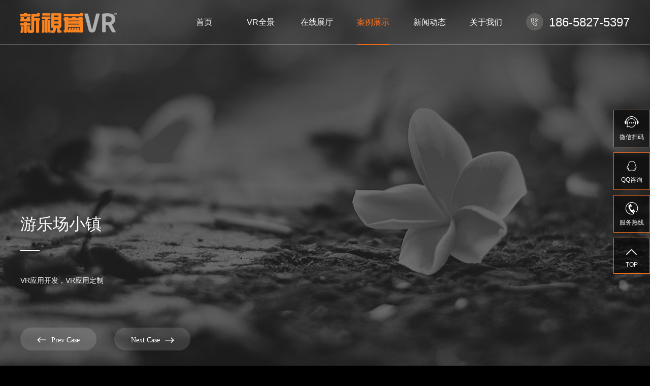

--- FILE ---
content_type: text/html; charset=utf-8
request_url: https://www.puchu66.com/cases/6.html
body_size: 3564
content:
<!DOCTYPE html>
<html lang="zh-CN">
<head>
    <meta http-equiv="Content-Type" content="text/html; charset=utf-8" />
    <title>游乐场小镇「上海新视为」</title>
    <meta content="VR应用定制「上海新视为」" name="keywords"/>
    <meta content="上海朴初网络科技有限公司-新视为VR专业从事：vr全景航拍、vr全景拍摄、航拍vr全景、全景vr拍摄、VR拍摄制作、360全景VR等业务的上海vr全景公司。在上海、南通、宁波、苏州、无锡等全国各地为包括国际知名企业在内的100多家客户提供VR应用开发或VR全景等服务，涉及：海输、教育、制造、医疗、传媒文化、电子科技数码等多个行业。" name="description">
    <meta content="新视为VR" name="author">

    <link rel="icon" type="image/x-icon" href="/static/index/style/images/favicon.ico"/>

    <meta content="webkit" name="renderer">
    <meta name="viewport" content="width=device-width,initial-scale=1.0, minimum-scale=1.0, maximum-scale=1.0, user-scalable=no"/>
    <meta content="IE=edge" http-equiv="X-UA-Compatible">

    <meta name="baidu-site-verification" content="code-LE1qsuA8Ca" />
    <meta name="sogou_site_verification" content="Ng7xWd5Fay"/>
    <meta name="360-site-verification" content="d5ed9e326df11ee3b1de91b9267b9b2f" />
    <meta name="shenma-site-verification" content="0bb2ec54909226f67c28fae34815e49a_1623480390"/>
    <meta name="bytedance-verification-code" content="6Cf6AIWcG/3Y53aCE0CJ" />
    <link rel="stylesheet" type="text/css" href="/static/index/style/css/iconfont.css" />
<link rel="stylesheet" type="text/css" href="/static/index/style/css/animate.min.css" />
<link rel="stylesheet" type="text/css" href="/static/index/style/css/global.css" />

    <script type="text/javascript" src="/static/index/style/js/jquery-1.8.3.min.js"></script>
<script type="text/javascript" src="/static/index/style/js/global.js"></script>
<script type="text/javascript" src="/static/index/style/js/iconfont.js"></script>
<script type="text/javascript" src="/static/index/style/js/canvas.js"></script>

</head>

<body>
<style type="text/css">
    @media screen and (max-width: 1200px)
        .FloatingWindow .FloatingWindow_list_show {
            display: block;
        }
        .FloatingWindow .FloatingWindow_list_show {
            width: 100%;
            display: inline-block;
            position: relative;
            margin-bottom: 10px;
            background: rgba(0,0,0,0.5);
        }
</style>
<div class="pc_header">
    <div class="circle"></div>
    <div class="pc_header_content clear">
        <a href="/" class="header_content_logo fl"><img src="/static/index/style/images/logo.png"></a>
        <div class="header_content_right clear fr">
            <div class="menu fl clear">
                <ul>
                    <li class="fl ">
                        <a href="/" class="menu_title">首页</a>
                    </li>
                    <li class="fl ">
                        <a href="/pano.html" class="menu_title">VR全景</a>
                    </li>
                    <li class="fl ">
                        <a href="/hall.html" class="menu_title">在线展厅</a>
                    </li>
                    <li class="fl on">
                        <a href="/cases_index/0.html" class="menu_title">案例展示</a>
                    </li>
                    <li class="fl ">
                        <a href="/news_index/0.html" class="menu_title">新闻动态</a>
                    </li>
                    <li class="fl ">
                        <a href="javascript:void (0);" class="menu_title service_items">关于我们</a>
                        <div class="DropDown clear">
                            <div class="DropDown_content">
                                <a href="/contact.html" class="fl ">
                                    <dt>联系我们</dt>
                                </a>
                                <a href="/news_index/3.html" class="fl ">
                                    <dt>公司动态</dt>
                                </a>
                            </div>
                        </div>
                    </li>
                </ul>
            </div>
            <div class="header_content_phone fr">
                <span class="iconfont">&#xe6ee;</span>186-5827-5397
            </div>
        </div>
        <div class="burger fr">
            <div class="x"></div>
            <div class="y"></div>
            <div class="z"></div>
        </div>
    </div>
</div>

<!--右侧客服-->
<div class="FloatingWindow clear">
    <a href="javascript:;" class="FloatingWindow_list fr">
        <div class="FloatingWindow_list_title">
            <dd class="iconfont">&#xe675;</dd>
            <dt>微信扫码</dt>
        </div>
        <div class="FloatingWindow_list_down FloatingWindow_list_down1 bounceInRight animated">
            <img src="https://www.puchu66.com/static/index/style/images/wechat.jpg">
        </div>
    </a>
    <a href="http://wpa.qq.com/msgrd?v=3&uin=1141399301&site=qq&menu=yes" class="FloatingWindow_list fr" target="_blank">
        <div class="FloatingWindow_list_title">
            <dd class="iconfont">&#xe618;</dd>
            <dt>QQ咨询</dt>
        </div>
    </a>
    <a href="javascript:;" class="FloatingWindow_list fr FloatingWindow_list_show">
        <div class="FloatingWindow_list_title">
            <dd class="iconfont">&#xe619;</dd>
            <dt>服务热线</dt>
        </div>
        <div class="FloatingWindow_list_down FloatingWindow_list_down3 bounceInRight animated">服务热线：186-5827-5397</div>
    </a>
    <a href="javascript:;" class="FloatingWindow_list fr" id="top">
        <div class="FloatingWindow_list_title">
            <dd class="iconfont">&#xe628;</dd>
            <dt>TOP</dt>
        </div>
    </a>
</div>



<div class="case_banner CaseDetai_banner" style="background:url(/static/index/style/images/casedetails_banenr.jpg) no-repeat 50%/cover;">
    <div class="case_banner_content">
        <div class="banner_content_left">
            <div class="content_left_title">游乐场小镇</div>
            <div class="content_left_txt">VR应用开发，VR应用定制</div>
            <div class="content_left_button clear">
                                <a href="/cases/7.html" class="fl iconfont"><span>&#xe602;</span>Prev
                    Case</a>
                                <a href="/cases/5.html" class="fl iconfont">Next
                    Case<span>&#xe602;</span></a>
                            </div>
        </div>
        <!--        <div class="banner_content_right">-->
        <!--            <div class="content_right_img"><img src="images/3a4c98e06a97d13b41fa0f8f8ed4c2d6.jpg"></div>-->


        <!--            <a href="http://www.shclkj.com/" class="content_right_more" target="_blank"><span class="iconfont">&#xe62f;</span>访问该网站</a>-->


        <!--            <div class="content_right_share">-->
        <!--                <dd>分享到</dd>-->
        <!--                <dt class="bdsharebuttonbox clear vertical" id="share">-->
        <!--                    <a href="#" class="bds_tsina iconfont fl" data-cmd="tsina" title="分享到新浪微博">&#xe632;</a>-->
        <!--                    <a href="#" class="bds_sqq iconfont fl" data-cmd="sqq" title="分享到QQ好友">&#xe663;</a>-->
        <!--                    <a href="#" class="bds_weixin iconfont fl" data-cmd="weixin" title="分享到微信">&#xe603;</a>-->
        <!--                    <a href="#" class="bds_weixin iconfont fl" data-cmd="tieba" title="分享到贴吧">&#xe683;</a>-->
        <!--                </dt>-->
        <!--            </div>-->
        <!--        </div>-->
    </div>
</div>

<div class="IndexService CaseDetail">
    <div class="IndexService_content all">
        <div class="IndexService_content_title clear">
            <dd class="fl">案例展示 / cases show</dd>
        </div>
        <div class="CaseDetail_content">
            <div class="CaseDetail_content_top">
                                <p class='shadow10'>
                    <iframe width=100% height=600 src="https://player.youku.com/embed/XNTE1ODY3ODY2MA==" scrolling="no" border="0" frameborder="no" framespacing="0" allowfullscreen="true"></iframe>
                </p>
                            </div>
            <div class="case_body_tag">
                <span>
                   <a>游乐场小镇</a>
                </span>
            </div>
            <div class="CaseDetail_content_contact">
                <a href="http://wpa.qq.com/msgrd?v=3&uin=805706090&site=qq&menu=yes" target="_blank">+我也有这样的需求+</a>
            </div>
        </div>
    </div>
</div>



<!--底部-->
<div class="footer">
    <div id="mydiv" style="height:465px;"></div>
    <div class="footer_content">

        <div class="footer_content_top clear">
            <div class="content_top_share fl">
                <div><img src="/static/index/style/images/logo.png"></div>
            </div>
            <div class="content_top_left fl clear">
                <div class="top_left_list fl">
                    <dd><a href="">服务项目</a></dd>
                    <dt>
                                                    <a >VR全景</a>
                                                    <a >VR应用开发</a>
                                                    <a >全息动画</a>
                                                    <a >数字展厅</a>
                                            </dt>
                </div>
                <div class="top_left_list fl">
                    <dd><a href="/cases_index/0.html">案例展示</a></dd>
                    <dt>
                        <a href="/cases_index/0.html">案例展示</a>
                    </dt>
                </div>
                <div class="top_left_list fl">
                    <dd><a href="/news_index/0.html">新闻动态</a></dd>
                    <dt>
                        <a href="/news_index/0.html">新闻动态</a>
                    </dt>
                </div>
                <div class="top_left_list fl">
                    <dd><a href="/contact.html">联系我们</a></dd>
                    <dt>
                        <a href="/contact.html">联系我们</a>
                    </dt>
                </div>
            </div>
            <div class="content_top_right fr">
                <div class="top_right_title">联系方式</div>
                <div class="top_right_content">
                    <div class="right_content_list clear">
                        <dd class="fl iconfont">&#xe663;</dd>
                        <dt class="fl">QQ：1141399301</dt>
                    </div>
                    <div class="right_content_list clear">
                        <dd class="fl iconfont">&#xe675;</dd>
                        <dt class="fl">手机：186-5827-5397</dt>
                    </div>
                    <div class="right_content_list clear">
                        <dd class="fl iconfont">&#xe624;</dd>
                        <dt class="fl">邮箱：panzejun@puchu66.com</dt>
                    </div>
<!--                    <div class="right_content_list clear">-->
<!--                        <dd class="fl iconfont">&#xe604;</dd>-->
<!--                        <dt class="fl">地址：上海市宝山区美兰湖路98弄15号</dt>-->
<!--                    </div>-->
                </div>
            </div>
        </div>

            </div>
    <div class="footer_content_copyright clear">
<!--        Copyright©2021-2023 上海朴初科技网络科技有限公司版权所有-->
        <a href="http://beian.miit.gov.cn"  rel="nofollow" target="_blank">备案号：沪ICP备15053134号-2</a>
    </div>
</div>
<script>
    var _hmt = _hmt || [];
    (function() {
        var hm = document.createElement("script");
        hm.src = "https://hm.baidu.com/hm.js?7c18f15f4fb4564c7318e0fc3cb4a28a";
        var s = document.getElementsByTagName("script")[0];
        s.parentNode.insertBefore(hm, s);
    })();
</script>

</body>
</html>


--- FILE ---
content_type: text/css
request_url: https://www.puchu66.com/static/index/style/css/iconfont.css
body_size: 18846
content:
@font-face {
  font-family: "iconfont";
  src: url('iconfont.eot?t=1543198023024'); /* IE9*/
  src: url('iconfont.eot?t=1543198023024#iefix') format('embedded-opentype'), /* IE6-IE8 */
  url('[data-uri]') format('woff'),
  url('iconfont.ttf?t=1543198023024') format('truetype'), /* chrome, firefox, opera, Safari, Android, iOS 4.2+*/
  url('iconfont.svg?t=1543198023024#iconfont') format('svg'); /* iOS 4.1- */
}

.iconfont {
  font-family:"iconfont" !important;
  font-size:16px;
  font-style:normal;
  -webkit-font-smoothing: antialiased;
  -moz-osx-font-smoothing: grayscale;
}

.icon-top:before { content: "\e628"; }

.icon-gouwu:before { content: "\e606"; }

.icon-diannao:before { content: "\e70b"; }

.icon-weixin1:before { content: "\e629"; }

.icon-qq-fill:before { content: "\e663"; }

.icon-fuwurexian:before { content: "\e619"; }

.icon-biaozhunjianrongceshi:before { content: "\e6ea"; }

.icon-jiantou-copy-copy:before { content: "\e614"; }

.icon-shuju:before { content: "\e617"; }

.icon-fenxiao:before { content: "\e61e"; }

.icon-zaixianzixun:before { content: "\e675"; }

.icon-shipin:before { content: "\e61b"; }

.icon-dianhua1:before { content: "\e62c"; }

.icon-seo:before { content: "\e62d"; }

.icon-server:before { content: "\e625"; }

.icon-jishu1:before { content: "\e611"; }

.icon-QQzixun:before { content: "\e618"; }

.icon-anzhuo:before { content: "\e60b"; }

.icon-SEMdaiyunying:before { content: "\e6af"; }

.icon-php:before { content: "\e8a5"; }

.icon-qianduankaifa:before { content: "\e6b0"; }

.icon-icon_jingque:before { content: "\e622"; }

.icon-wodeyishupin_:before { content: "\e61f"; }

.icon-interact-copy:before { content: "\e600"; }

.icon-rili:before { content: "\e607"; }

.icon-wangzhan1:before { content: "\e631"; }

.icon-baidutieba:before { content: "\e683"; }

.icon-analysis:before { content: "\e669"; }

.icon-gongneng2:before { content: "\e60a"; }

.icon-yuming:before { content: "\e60e"; }

.icon-kuaisuxifen:before { content: "\e62e"; }

.icon-wangzhan:before { content: "\e630"; }

.icon-jiaoyi:before { content: "\e601"; }

.icon-fanhui:before { content: "\e6eb"; }

.icon-zhongduanzhuanhuashuai:before { content: "\e6dc"; }

.icon-yunweibaobiao-:before { content: "\e748"; }

.icon-weijigongguan:before { content: "\e62b"; }

.icon-dianhua:before { content: "\e6ee"; }

.icon-lianjie:before { content: "\e62f"; }

.icon-jishu:before { content: "\e655"; }

.icon-shanghua:before { content: "\e60d"; }

.icon-koubeiyingxiao:before { content: "\e634"; }

.icon-fenxi:before { content: "\e64e"; }

.icon-guanbi:before { content: "\e608"; }

.icon-dianzan1:before { content: "\e605"; }

.icon-duiwaimaoyi-quanguoliuxiang:before { content: "\e6d2"; }

.icon-sheji:before { content: "\e7ab"; }

.icon-menhuwangzhan1:before { content: "\e659"; }

.icon-shipin1:before { content: "\e60c"; }

.icon-web-icon-:before { content: "\e609"; }

.icon-seo1:before { content: "\e60f"; }

.icon-weixin:before { content: "\e603"; }

.icon-dangjian:before { content: "\e620"; }

.icon-ios:before { content: "\e6c0"; }

.icon-youhua:before { content: "\e728"; }

.icon-yingxiao:before { content: "\e6b1"; }

.icon-jiantou:before { content: "\e602"; }

.icon-weiboheibai:before { content: "\e632"; }

.icon-lianjie1:before { content: "\e657"; }

.icon-shejikaifa:before { content: "\e633"; }

.icon-youxiang:before { content: "\e624"; }

.icon-dizhi:before { content: "\e604"; }

/* 分界线 */

@font-face {
  font-family: "iconfont"; /* Project id 2652425 */
  src: url('iconfont.woff2?t=1625476755431') format('woff2'),
       url('iconfont.woff?t=1625476755431') format('woff'),
       url('iconfont.ttf?t=1625476755431') format('truetype');
}

.iconfont {
  font-family: "iconfont" !important;
  font-size: 16px;
  font-style: normal;
  -webkit-font-smoothing: antialiased;
  -moz-osx-font-smoothing: grayscale;
}

.icon-shixunzhongxin:before {
  content: "\e616";
}

.icon-zhantingzhanguanchuangxinyingyong:before {
  content: "\e605";
}

.icon-zaixianzhanhui:before {
  content: "\e734";
}

.icon-icon_xinyong_xianxing_jijin-161:before {
  content: "\e64d";
}

.icon-Dchanpindonghuayanshi:before {
  content: "\e601";
}

.icon-quanxiyingxiangjishu:before {
  content: "\e603";
}

.icon-xuniVR-A:before {
  content: "\e612";
}

.icon-quanjingtu:before {
  content: "\e780";
}

.icon-VRSolidDFil:before {
  content: "\e674";
}

.icon-xingzhuang:before {
  content: "\e621";
}

.icon-VRquanjingtiyan-:before {
  content: "\e646";
}

.icon-vrquanjingtux:before {
  content: "\e629";
}

.icon-quanjingtupian:before {
  content: "\e624";
}



--- FILE ---
content_type: text/css
request_url: https://www.puchu66.com/static/index/style/css/global.css
body_size: 18772
content:
@charset "utf-8";/* CSS Document */body{margin:0px;padding:0px;border:0px;font-family:"微软雅黑","Helvetica Neue",Helvetica,Arial,"Microsoft Yahei","Hiragino Sans GB","Heiti SC","WenQuanYi Micro Hei";color:#555555;font-size:14px;width:100%;background:#000;}a{margin:0px;padding:0px;border:0px;text-decoration:none;color:#555555;font-size:13px;transition:all 0.5s ease 0s;-webkit-transform:all 0.5s ease 0s;}a:hover{text-decoration:none;transition:all 0.5s ease 0s;-webkit-transform:all 0.5s ease 0s;}*{padding:0px;margin:0px;border:0px;-webkit-box-sizing:border-box;-moz-box-sizing:border-box;box-sizing:border-box;}/* background:rgba(0,0,0,0);filter:progid:DXImageTransform.Microsoft.gradient(startcolorstr=#7F000000,endcolorstr=#7F000000);*/li{list-style:none;}.clear:after{content:"";display:block;height:0;clear:both;visibility:hidden;}.clear{zoom:1;}/* 触发 hasLayout */img{vertical-align:middle;}input:focus{outline:none;}/*去除按钮选中的高亮标签*/textarea:focus{outline:none;}/*去除文本框选中的高亮标签*/button:focus{outline:none;}/*去除按钮选中的高亮标签*/select:focus{outline:none;}/*去除下拉框选中的高亮标签*/img{vertical-align:middle;}div,p,table,td,ul,li,span,a,ol,input,label{padding:0px;margin:0px;border:0px;}input::-ms-input-placeholder{/* Internet Explorer 10+ */ color:#999999;font-size:14px;}input::-webkit-input-placeholder{/* WebKit browsers */ color:#999999;font-size:14px;}input::-moz-placeholder{/* Mozilla Firefox 4 to 18 */ color:#999999;font-size:14px;}input::-moz-placeholder{/* Mozilla Firefox 19+ */ color:#999999;font-size:14px;}input::-moz-placeholder{/* Mozilla Firefox 19+ */ color:#999999;font-size:14px;}textarea::-webkit-input-placeholder{color:#999999;font-size:13px;font-family:"Helvetica Neue",Helvetica,Arial,"Microsoft Yahei","Hiragino Sans GB","Heiti SC","WenQuanYi Micro Hei"}.search input::-ms-input-placeholder{/* Internet Explorer 10+ */ color:#89a4d5;font-size:13px;}.search input::-webkit-input-placeholder{/* WebKit browsers */ color:#89a4d5;font-size:13px;}.search input::-moz-placeholder{/* Mozilla Firefox 4 to 18 */ color:#89a4d5;font-size:13px;}.search input::-moz-placeholder{/* Mozilla Firefox 19+ */ color:#89a4d5;font-size:13px;}.search input::-moz-placeholder{/* Mozilla Firefox 19+ */ color:#89a4d5;font-size:13px;}video::-internal-media-controls-download-button{display:none;}video::-webkit-media-controls-enclosure{overflow:hidden;}video::-webkit-media-controls-panel{width:calc(100% + 30px);}.mo_down{height:0px;overflow:hidden}.mo_down.on{height:auto;}input:-webkit-autofill{-webkit-box-shadow:0 0 0px 1000px white inset;}.fl{float:left;}.fr{float:right;}/*渐变从左向右*/.jianbian2{height:200px;background:-webkit-linear-gradient(to right,blue,yellow);/* Safari 5.1 - 6.0 */ background:-o-linear-gradient(to right,blue,yellow);/* Opera 11.1 - 12.0 */ background:-moz-linear-gradient(to right,blue,yellow);/* Firefox 3.6 - 15 */ background:linear-gradient(to right,white,yellow);/* 标准的语法（必须放在最后） */}/*黑白照片*/.gray{-webkit-filter:grayscale(100%);-moz-filter:grayscale(100%);-ms-filter:grayscale(100%);-o-filter:grayscale(100%);filter:grayscale(100%);filter:gray;transition:all 0.5s ease 0s;-webkit-transform:all 0.5s ease 0s;cursor:pointer;}/*圆角5px*/.radius5{-webkit-border-radius:5px;-moz-border-radius:5px;-ms-border-radius:5px;-o-border-radius:5px;border-radius:5px;}/*圆角10px*/.radius10{-webkit-border-radius:10px;-moz-border-radius:10px;-ms-border-radius:10px;-o-border-radius:10px;border-radius:10px;}/*图片变大*/.tra{-webkit-transform:scale(1);-moz-transform:scale(1);-ms-transform:scale(1);-o-transform:scale(1);filter:scale(1);filter:transform;transition:all 0.5s ease 0s;-webkit-transform:all 0.5s ease 0s;}.tra:hover{-webkit-transform:scale(1.15);-moz-transform:scale(1.15);-ms-transform:scale(1.15);-o-transform:scale(1.15);filter:scale(1.15);filter:transform;transition:all 0.5s ease 0s;-webkit-transform:all 0.5s ease 0s;}/*透明度50%*/.opacity5{filter:alpha(opacity=50);-moz-opacity:0.5;-khtml-opacity:0.5;opacity:0.5;}.shadow1{-webkit-box-shadow:rgba(0,0,0,0.1) 0px 0px 5px;-moz-box-shadow:rgba(0,0,0,0.1) 0px 0px 5px;-ms-box-shadow:rgba(0,0,0,0.1) 0px 0px 5px;-o-box-shadow:rgba(0,0,0,0.1) 0px 0px 5px;box-shadow:rgba(0,0,0,0.1) 0px 0px 5px;}.shadow2{transition:all 0.3s ease 0s;-webkit-transform:all 0.3s ease 0s;}.shadow2:hover{-webkit-box-shadow:rgba(0,0,0,0.1) 0px 0px 15px;-moz-box-shadow:rgba(0,0,0,0.1) 0px 0px 15px;-ms-box-shadow:rgba(0,0,0,0.1) 0px 0px 15px;-o-box-shadow:rgba(0,0,0,0.1) 0px 0px 15px;box-shadow:rgba(0,0,0,0.1) 0px 0px 15px;transition:all 0.3s ease 0s;-webkit-transform:all 0.3s ease 0s;}/*投影*/.shadow5{transition:all 0.3s ease 0s;-webkit-transform:all 0.3s ease 0s;}.shadow7{transition:all 0.3s ease 0s;-webkit-transform:all 0.3s ease 0s;}.shadow7:hover{-webkit-box-shadow:rgba(0,0,0,0.2) 0px 0px 10px;-moz-box-shadow:rgba(0,0,0,0.2) 0px 0px 10px;-ms-box-shadow:rgba(0,0,0,0.2) 0px 0px 10px;-o-box-shadow:rgba(0,0,0,0.2) 0px 0px 10px;box-shadow:rgba(0,0,0,0.2) 0px 0px 10px;transition:all 0.3s ease 0s;-webkit-transform:all 0.3s ease 0s;}.shadow1_1{-webkit-box-shadow:rgba(0,0,0,0.5) 0px 0px 5px;-moz-box-shadow:rgba(0,0,0,0.5) 0px 0px 5px;-ms-box-shadow:rgba(0,0,0,0.5) 0px 0px 5px;-o-box-shadow:rgba(0,0,0,0.5) 0px 0px 5px;box-shadow:rgba(0,0,0,0.5) 0px 0px 5px;transition:all 0.3s ease 0s;-webkit-transform:all 0.3s ease 0s;}.shadow5:hover{-webkit-box-shadow:rgba(0,0,0,0.05) 5px 10px 10px;-moz-box-shadow:rgba(0,0,0,0.05) 5px 10px 10px;-ms-box-shadow:rgba(0,0,0,0.05) 5px 10px 10px;-o-box-shadow:rgba(0,0,0,0.05) 5px 10px 10px;box-shadow:rgba(0,0,0,0.05) 5px 10px 10px;transition:all 0.3s ease 0s;-webkit-transform:all 0.3s ease 0s;}.shadow8{-webkit-box-shadow:rgba(0,0,0,0.05) 5px 5px 5px;-moz-box-shadow:rgba(0,0,0,0.05) 5px 5px 5px;-ms-box-shadow:rgba(0,0,0,0.05) 5px 5px 5px;-o-box-shadow:rgba(0,0,0,0.05) 5px 5px 5px;box-shadow:rgba(0,0,0,0.05) 5px 5px 5px;transition:all 0.5s ease 0s;-webkit-transform:all 0.5s ease 0s;}.shadow6{-webkit-box-shadow:rgba(0,0,0,0.3) 5px 5px 60px;-moz-box-shadow:rgba(0,0,0,0.3) 5px 5px 60px;-ms-box-shadow:rgba(0,0,0,0.3) 5px 5px 60px;-o-box-shadow:rgba(0,0,0,0.3) 5px 5px 60px;box-shadow:rgba(0,0,0,0.3) 5px 5px 60px;transition:all 0.5s ease 0s;-webkit-transform:all 0.5s ease 0s;}/*投影*/.shadow10{-webkit-box-shadow:rgba(0,0,0,0.13) 0px 0px 10px;-moz-box-shadow:rgba(0,0,0,0.13) 0px 0px 10px;-ms-box-shadow:rgba(0,0,0,0.13) 0px 0px 10px;-o-box-shadow:rgba(0,0,0,0.13) 0px 0px 10px;box-shadow:rgba(0,0,0,0.13) 0px 0px 10px;}/*图片居中*/.center{-webkit-align-items:center;display:-webkit-flex;-webkit-justify-content:star;}/*图片居中2*/.vertical{display:-webkit-box;display:-webkit-flex;display:-moz-box;display:-moz-flex;display:-ms-flexbox;display:flex;/* 水平居中*/ -webkit-box-align:center;-moz-box-align:center;-ms-flex-pack:center;/* IE 10 */ -webkit-justify-content:center;-moz-justify-content:center;justify-content:center;/* IE 11+,Firefox 22+,Chrome 29+,Opera 12.1*//* 垂直居中 */-webkit-box-pack:center;-ms-flex-align:center;-moz-box-pack:center;/* IE 10 */ -webkit-align-items:center;-moz-align-items:center;align-items:center;}/*图片翻转*/.flip{-webkit-transform:rotate(0deg);-moz-transform:rotate(0deg);-ms-transform:rotate(0deg);-o-transform:rotate(0deg);transform:rotate(0deg);transition:all 0.3s ease;-webkit-transform:all 0.3s ease;}.flip:hover{-webkit-transform:rotateY(360deg);-moz-transform:rotateY(360deg);-ms-transform:rotateY(360deg);-o-transform:rotateY(360deg);transform:rotateY(360deg);transition:all 0.3s ease;-webkit-transform:all 0.3s ease;cursor:pointer;}.pc_header{position:absolute;top:0;left:0;width:100%;border-bottom:1px solid rgba(255,255,255,0.25);height:88px;z-index:50;transition:all 0.5s ease;-webkit-transform:all 0.5s ease;}.pc_header .pc_header_content{max-width:1500px;margin:0 auto;}.pc_header .pc_header_content .header_content_logo{display:inline-block;line-height:88px;}.pc_header .pc_header_content .header_content_right .menu ul li{margin-right:47px;}.pc_header .pc_header_content .header_content_right .menu ul li .menu_title{font-size:16px;color:#fff;display:inline-block;line-height:88px;position:relative;text-align:center;width:64px;}.pc_header .pc_header_content .header_content_right .menu ul li:hover .DropDown .DropDown_close{color:#fff;font-size:28px;position:absolute;right:10px;top:10px;display:none;}.pc_header .pc_header_content .header_content_right .menu ul li:hover .DropDown{-webkit-transform:scale(1);-moz-transform:scale(1);-ms-transform:scale(1);-o-transform:scale(1);filter:scale(1);filter:transform;transition:all 0.5s ease 0s;-webkit-transform:all 0.5s ease 0s;cursor:pointer;opacity:1;}.pc_header .pc_header_content .header_content_right .menu ul li .DropDown{position:absolute;width:100%;left:0;background:rgba(0,0,0,.5);-webkit-transform:scale(0);-moz-transform:scale(0);-ms-transform:scale(0);-o-transform:scale(0);filter:scale(0);filter:transform;transition:all 0.5s ease 0s;-webkit-transform:all 0.5s ease 0s;cursor:pointer;opacity:0;}.pc_header .pc_header_content .header_content_right .menu ul li .DropDown.on{-webkit-transform:scale(1) !important;-moz-transform:scale(1) !important;-ms-transform:scale(1) !important;-o-transform:scale(1) !important;filter:scale(1) !important;filter:transform;transition:all 0.3s ease 0s;-webkit-transform:all 0.3s ease 0s;cursor:pointer;opacity:1;}.pc_header .pc_header_content .header_content_right .menu ul li .DropDown.in{-webkit-transform:scale(0) !important;-moz-transform:scale(0) !important;-ms-transform:scale(0) !important;-o-transform:scale(0) !important;filter:scale(0) !important;filter:transform;transition:all 0.3s ease 0s;-webkit-transform:all 0.3s ease 0s;cursor:pointer;opacity:0;}.pc_header .pc_header_content .header_content_right .menu ul li .DropDown .DropDown_content{max-width:1500px;margin:0 auto;}.pc_header .pc_header_content .header_content_right .menu ul li .DropDown a:last-child{border:0px;}.pc_header .pc_header_content .header_content_right .menu ul li .DropDown a{display:inline-block;width:50%;color:#fff;font-size:14px;text-align:center;padding:25px 0px;border-right:1px solid rgba(255,255,255,0.2);transition:all 0.5s ease;-webkit-transform:all 0.5s ease;}.pc_header .pc_header_content .header_content_right .menu ul li .DropDown a.on dd{color:#ff7019;}.pc_header .pc_header_content .header_content_right .menu ul li .DropDown a dd{font-size:35px;margin-bottom:15px;}.pc_header .pc_header_content .header_content_right .menu ul li .DropDown a:hover dd{color:#ff7019;transition:all 0.5s ease;-webkit-transform:all 0.5s ease;}.pc_header .pc_header_content .header_content_right .menu ul li .menu_title:before{content:"";position:absolute;bottom:0;left:0;width:100%;display:inline-block;height:1px;background:#ff7019;opacity:0;transition:all 0.5s ease;-webkit-transform:all 0.5s ease;}.pc_header .pc_header_content .header_content_right .menu ul li.on .menu_title:before{opacity:1;transition:all 0.5s ease;-webkit-transform:all 0.5s ease;}.pc_header .pc_header_content .header_content_right .menu ul li:hover .menu_title:before{opacity:1;transition:all 0.5s ease;-webkit-transform:all 0.5s ease;}.pc_header .pc_header_content .header_content_right .menu ul li:hover .menu_title{color:#ff7019;}.pc_header .pc_header_content .header_content_right .menu ul li.on .menu_title{color:#ff7019;}.pc_header .pc_header_content .header_content_right .header_content_phone{font-size:24px;color:#fff;line-height:88px;}.pc_header .pc_header_content .header_content_right .header_content_phone span{display:inline-block;width:34px;height:34px;border-radius:100%;background:#5e5e5c;line-height:34px;text-align:center;margin-right:11px;position:relative;top:-3px;color:#fff;}.case_banner{height:760px;}.details_banner{height:520px;}.WeChatBanner{height:760px;}.IndexService{background:#f6f6f6;}.IndexService .IndexService_content{max-width:1500px;margin:0 auto;padding:75px 0px;}.IndexService .IndexService_content .IndexService_content_title{text-align:center;padding-bottom:55px;}.IndexService .IndexService_content .IndexService_content_title dd{font-size:40px;color:#333333;text-transform:uppercase;}.IndexService .IndexService_content .IndexService_content_title dt{font-size:18px;color:#999999;margin-top:12px; line-height:28px;}.IndexService .IndexService_content .IndexService_content_body .content_body_list{width:100%;background:url(../images/bn2.png) no-repeat 100% 50%;padding:0px 50px;}.IndexService .IndexService_content .IndexService_content_body .owl-item:first-child .content_body_list{padding-left:0px;}.IndexService .IndexService_content .IndexService_content_body .owl-item:last-child .content_body_list{padding-right:0px;background:none;}.IndexService .IndexService_content .IndexService_content_body .content_body_list .body_list_title{font-size:30px;color:#333333;text-align:center;margin-bottom:15px;}.IndexService .IndexService_content .IndexService_content_body .content_body_list .body_list_content{font-size:16px;color:#666666;text-align:center;line-height:26px;}.IndexService .IndexService_content .IndexService_content_body .content_body_list .body_list_classification{padding-top:50px;}.IndexService .IndexService_content .IndexService_content_body .content_body_list .body_list_classification .list_classification_list{display:inline-block;width:50%;text-align:center;border-bottom:1px solid #e5e5e5;border-right:1px solid #e5e5e5;padding:20px 0px;}.IndexService .IndexService_content .IndexService_content_body .content_body_list .body_list_classification .list_classification_list:hover dd{color:#ff7019;transition:all 0.5s ease;-webkit-transform:all 0.5s ease;}.IndexService .IndexService_content .IndexService_content_body .content_body_list .body_list_classification .list_classification_list:hover dt{color:#ff7019;transition:all 0.5s ease;-webkit-transform:all 0.5s ease;}.IndexService .IndexService_content .IndexService_content_body .content_body_list .body_list_classification .list_classification_list:nth-child(2n){border-right:0px;}.IndexService .IndexService_content .IndexService_content_body .content_body_list .body_list_classification .list_classification_list:nth-child(1){padding-top:10px;}.IndexService .IndexService_content .IndexService_content_body .content_body_list .body_list_classification .list_classification_list:nth-child(2){padding-top:10px;}.IndexService .IndexService_content .IndexService_content_body .content_body_list .body_list_classification .list_classification_list:nth-child(3){border-bottom:0px;padding-bottom:10px;}.IndexService .IndexService_content .IndexService_content_body .content_body_list .body_list_classification .list_classification_list:nth-child(4){border-bottom:0px;padding-bottom:10px;}.IndexService .IndexService_content .IndexService_content_body .content_body_list .body_list_classification .list_classification_list dd{color:#222222;font-size:28px;transition:all 0.5s ease;-webkit-transform:all 0.5s ease;}.IndexService .IndexService_content .IndexService_content_body .content_body_list .body_list_classification .list_classification_list dt{color:#333;font-size:20px;margin-top:10px;transition:all 0.5s ease;-webkit-transform:all 0.5s ease;}.IndexCase{background:#fff;}.IndexCase .IndexCase_content .IndexCase_content_list{display:inline-block;width:32%;margin-right:2%;margin-bottom:2%;border-bottom:1px solid #e5e5e5;padding-bottom:25px;position:relative;}.IndexCase .IndexCase_content .IndexCase_content_list:before{content:"";position:absolute;display:inline-block;width:0%;left:0;background:#ff7019;bottom:-1px;height:1px;transition:all 0.5s ease;-webkit-transform:all 0.5s ease;}.IndexCase .IndexCase_content .IndexCase_content_list:nth-child(3n){margin-right:0px;}.IndexCase .IndexCase_content .IndexCase_content_list:hover .content_list_title .list_title_icon{color:#ff7019;}.IndexCase .IndexCase_content .IndexCase_content_list:hover:before{;width:100%;transition:all 0.5s ease;-webkit-transform:all 0.5s ease;}.IndexCase .IndexCase_content .IndexCase_content_list:hover .content_list_img .tra{-webkit-transform:scale(1.15);-moz-transform:scale(1.15);-ms-transform:scale(1.15);-o-transform:scale(1.15);filter:scale(1.15);filter:transform;transition:all 0.5s ease 0s;-webkit-transform:all 0.5s ease 0s;}.IndexCase .IndexCase_content .IndexCase_content_list .content_list_img{overflow:hidden;position:relative;background:#000;}.IndexCase .IndexCase_content .IndexCase_content_list .content_list_img a{display:inline-block;width:100%;}.IndexCase .IndexCase_content .IndexCase_content_list .content_list_img img{width:100%;height:330px;object-fit:cover;}.IndexCase .IndexCase_content .IndexCase_content_list .content_list_title{margin-top:25px;}.IndexCase .IndexCase_content .IndexCase_content_list .content_list_title .list_title_left{width:88%;}.IndexCase .IndexCase_content .IndexCase_content_list .content_list_title .list_title_left dd{color:#333333;font-size:20px;line-height:28px;overflow:hidden;text-overflow:ellipsis;white-space:nowrap;}.IndexCase .IndexCase_content .IndexCase_content_list .content_list_title .list_title_left dd a{color:#333333;font-size:20px;line-height:28px;overflow:hidden;text-overflow:ellipsis;white-space:nowrap;}.IndexCase .IndexCase_content .IndexCase_content_list .content_list_title .list_title_left dd span{font-size:16px;}.IndexCase .IndexCase_content .IndexCase_content_list .content_list_title .list_title_left dd i{font-style:inherit;padding:0px 15px;}.IndexCase .IndexCase_content .IndexCase_content_list .content_list_title .list_title_left dt{color:#999999;font-size:13px;margin-top:5px;overflow:hidden;text-overflow:ellipsis;white-space:nowrap;}.IndexCase .IndexCase_content .IndexCase_content_list .content_list_title .list_title_icon{color:#bbbbbb;font-size:30px;line-height:52px;transition:all 0.5s ease;-webkit-transform:all 0.5s ease;}.IndexCase .IndexCase_content .IndexCase_content_list .content_list_hover dt{position:absolute;left:50%;top:50%;transform:translateX(-50%) translateY(-50%);z-index:5;color:#fff;font-size:35px;opacity:0;transition:all 0.5s ease;-webkit-transform:all 0.5s ease;}.IndexCase .IndexCase_content .IndexCase_content_list .content_list_hover dd{background:rgba(0,0,0,0.5);position:absolute;width:100%;height:100%;left:0;top:0;opacity:0;display:none;transition:all 0.5s ease;-webkit-transform:all 0.5s ease;}.IndexCase .IndexCase_content .IndexCase_content_list .content_list_hover .hr{position:absolute;left:50%;top:50%;transform:translateX(-50%) translateY(-50%);z-index:5;}.IndexCase .IndexCase_content .IndexCase_content_list .content_list_hover .hr img{width:auto;height:auto;opacity:0;transition:all 0.5s ease;-webkit-transform:all 0.5s ease;}.IndexCase .IndexCase_content .IndexCase_content_list:hover .content_list_img img{opacity:.6;transition:all 0.5s ease;-webkit-transform:all 0.5s ease;}.IndexCase .IndexCase_content .IndexCase_content_list:hover .content_list_hover dd{opacity:1;}.IndexCase .IndexCase_content .IndexCase_content_list:hover .content_list_hover .hr img{opacity:1;}.IndexCase .IndexCase_content .IndexCase_content_list:hover .content_list_hover dt{opacity:1;}.IndexCase .IndexCase_content .IndexCase_content_list:hover .content_list_hover .hr img{-webkit-transform:rotate(360deg);animation:rotation 10s linear infinite;-moz-animation:rotation 10s linear infinite;-webkit-animation:rotation 10s linear infinite;-o-animation:rotation 10s linear infinite;}@-webkit-keyframes rotation{from{-webkit-transform:rotate(0deg);}to{-webkit-transform:rotate(360deg);}}.IndexCase .IndexCase_more{text-align:center;margin-top:15px;}.IndexCase .IndexCase_more a{background:#eeeeee;display:inline-block;width:185px;line-height:64px;text-transform:capitalize;font-size:16px;color:#999999;font-weight:bolder;position:relative;}.IndexCase .IndexCase_more a:hover{color:#fff;}.IndexCase .IndexCase_more a:hover:before{opacity:1;width:100%;height:100%;border-radius:inherit;background:rgba(255,112,25,1);transition:all 0.5s ease 0s;-webkit-transform:all 0.5s ease 0s;}.IndexCase .IndexCase_more a:before{content:"";position:absolute;display:inline-block;width:50px;height:50px;background:rgba(255,112,25,0);border-radius:100%;left:50%;opacity:0;top:50%;-webkit-transform:all 0.5s ease 0s;transform:translateX(-50%) translateY(-50%);transition:all 0.5s ease 0s;}.IndexCase .IndexCase_more a span{position:relative;z-index:1;}.advantage{background:url(../images/bg10.jpg);height:532px;no-repeat 50%/cover;}.advantage .advantage_content{max-width:1500px;margin:0 auto;}.advantage .advantage_content .advantage_content_list{padding-top:80px;padding-left:47px;height:532px;width:20%;margin-left:5%;}.advantage .advantage_content .advantage_content_list:nth-child(1){background:url(../images/bn3.png) no-repeat 0% 0%;margin-left:0px;}.advantage .advantage_content .advantage_content_list:nth-child(2){background:url(../images/bn4.png) no-repeat 0% 0%;}.advantage .advantage_content .advantage_content_list:nth-child(3){background:url(../images/bn5.png) no-repeat 0% 0%;}.advantage .advantage_content .advantage_content_list:nth-child(4){background:url(../images/bn6.png) no-repeat 0% 0%;}.advantage .advantage_content .advantage_content_list .content_list_title{font-size:70px;color:#fff;font-family:"Impact";position:relative;padding-bottom:15px;margin-bottom:25px;}.advantage .advantage_content .advantage_content_list .content_list_title:before{content:"";position:absolute;display:inline-block;width:40px;height:1px;background:#ff7019;left:0;bottom:0px;}.advantage .advantage_content .advantage_content_list .content_list_body p{font-size:16px;color:#fff;margin-bottom:5px;}.advantage .advantage_content .advantage_content_list .content_list_body p:last-child{margin-bottom:0px;}.video_title_item.on{display:none;}.video_title_item{z-index:2111;position:absolute;left:50%;top:50%;transform:translateX(-50%) translateY(-50%);}.video_title_item dd{position:absolute;left:50%;top:50%;transform:translateX(-50%) translateY(-50%);color:#fff;font-size:50px;}.video_title_item dt{width:46px;height:46px;border-radius:50%;display:flex;justify-content:center;align-items:center;position:absolute;left:50%;top:50%;transform:translateX(-50%) translateY(-50%);}@keyframes scale{0%{transform:scale(1);}50%,75%{transform:scale(2.5);}78%,100%{opacity:0;}}.video_title_item dt:before{content:'';width:46px;height:46px;border-radius:50%;background-color:#fff;opacity:0.7;animation:scale 2s infinite cubic-bezier(0,0,0.49,1.02);animation-delay:100ms;transition:0.5s all ease;transform:scale(1);}.IndexNews{background:#fff;}.IndexNews .IndexService_content .IndexService_content_title dd{line-height:50px;}.IndexNews .IndexNews_title a{width:120px;line-height:50px;display:inline-block;background:#eeeeee;font-size:16px;color:#333333;margin-right:13px;}.IndexNews .IndexNews_title a:hover{color:#fff;background:#ff7019;}.IndexNews .IndexNews_title a.on{color:#fff;background:#ff7019;}.IndexNews .IndexNews_title a:last-child{margin-right:0px;}.IndexNews .IndexNews_content .IndexNews_content_video{width:38%;}.IndexNews .IndexNews_content .IndexNews_content_video .content_video_title{cursor:pointer;position:relative;}.IndexNews .IndexNews_content .IndexNews_content_video .content_video_title img{width:100%;height:370px;object-fit:cover;}.IndexNews .IndexNews_content .IndexNews_content_video .content_video_body{border:1px solid #e5e5e5;border-top:0px;padding:25px 25px;}.IndexNews .IndexNews_content .IndexNews_content_video .content_video_body dd{font-size:18px;color:#333333;line-height:30px;margin-bottom:15px;}.IndexNews .IndexNews_content .IndexNews_content_video .content_video_body dd span{font-size:30px;position:relative;top:3px;margin-right:12px;}.IndexNews .IndexNews_content .IndexNews_content_video .content_video_body dt{color:#666666;font-size:14px;line-height:22px;display:-webkit-box;height:42px;-webkit-box-orient:vertical;-webkit-line-clamp:2;overflow:hidden;}.IndexNews .IndexNews_content .IndexNews_content_right{width:57%;}.IndexNews .IndexNews_content .IndexNews_content_right .content_right_list{display:inline-block;width:100%;margin-bottom:31px;}.IndexNews .IndexNews_content .IndexNews_content_right .content_right_list:last-child{margin-bottom:0px;}.IndexNews .IndexNews_content .IndexNews_content_right .content_right_list .right_list_img a{display:inline-block;}.IndexNews .IndexNews_content .IndexNews_content_right .content_right_list .right_list_img{width:25%;overflow:hidden;}.IndexNews .IndexNews_content .IndexNews_content_right .content_right_list:hover .tra{-webkit-transform:scale(1.15);-moz-transform:scale(1.15);-ms-transform:scale(1.15);-o-transform:scale(1.15);filter:scale(1.15);filter:transform;transition:all 0.5s ease 0s;-webkit-transform:all 0.5s ease 0s;cursor:pointer;}.IndexNews .IndexNews_content .IndexNews_content_right .content_right_list:hover .right_list_content .list_content_title dd{color:#ff7019;transition:all 0.5s ease 0s;-webkit-transform:all 0.5s ease 0s;}.IndexNews .IndexNews_content .IndexNews_content_right .content_right_list .right_list_img img{width:100%;height:150px;object-fit:cover;}.IndexNews .IndexNews_content .IndexNews_content_right .content_right_list .right_list_content{width:72%;}.IndexNews .IndexNews_content .IndexNews_content_right .content_right_list .right_list_content .list_content_title{border-bottom:1px solid #e5e5e5;margin-bottom:15px;line-height:40px;}.IndexNews .IndexNews_content .IndexNews_content_right .content_right_list .right_list_content .list_content_title dd{width:85%;}.IndexNews .IndexNews_content .IndexNews_content_right .content_right_list .right_list_content .list_content_title dd a{font-size:18px;color:#333333;width:100%;transition:all 0.5s ease 0s;display:inline-block;-webkit-transform:all 0.5s ease 0s;overflow:hidden;text-overflow:ellipsis;white-space:nowrap;}.IndexNews .IndexNews_content .IndexNews_content_right .content_right_list .right_list_content .list_content_title dt{font-size:18px;color:#999999;}.IndexNews .IndexNews_content .IndexNews_content_right .content_right_list .right_list_content p{color:#666666;line-height:24px;font-size:14px;display:-webkit-box;height:69px;-webkit-box-orient:vertical;-webkit-line-clamp:3;overflow:hidden;}.partner .partner_content .partner_content_list{width:16.6%;text-align:center;overflow:hidden;border:1px solid #dcdcdc;line-height:130px;transition:all 0.5s ease 0s;-webkit-transform:all 0.5s ease 0s;border-right:0px;margin-bottom:-1px;cursor:pointer;padding:0px 20px;}.partner .partner_content .partner_content_list:hover img{-webkit-filter:grayscale(0%);-moz-filter:grayscale(0%);-ms-filter:grayscale(0%);-o-filter:grayscale(0%);filter:grayscale(0%);filter:gray;transition:all 0.5s ease 0s;-webkit-transform:all 0.5s ease 0s;cursor:pointer;}.partner .partner_content .partner_content_list:nth-child(6n){border-right:1px solid #dcdcdc;}.partner .partner_content .partner_content_list img{max-width:100%;}.partner .partner_content .partner_content_list:hover{background:#eeeeee;transition:all 0.5s ease 0s;-webkit-transform:all 0.5s ease 0s;}.footer{background:#222222;position:relative;}.footer #mydiv{position:absolute;z-index:5;opacity:.2;}.footer .footer_content{max-width:1500px;margin:0 auto;position:relative;z-index:6;}.footer .footer_content .footer_content_top{padding:60px 0px;padding-bottom:40px;}.footer .footer_content .footer_content_top .content_top_left{width:55%;}.footer .footer_content .footer_content_top .content_top_left .top_left_list{width:25%;}.footer .footer_content .footer_content_top .content_top_left .top_left_list dd{margin-bottom:20px;}.footer .footer_content .footer_content_top .content_top_left .top_left_list dd a{font-size:14px;color:#fff;}.footer .footer_content .footer_content_top .content_top_left .top_left_list dt a{font-size:14px;color:#777777;display:inline-block;width:100%;margin-bottom:12px;}.footer .footer_content .footer_content_top .content_top_left .top_left_list dt a:hover{color:#fff;}.footer .footer_content .footer_content_top .content_top_left .top_left_list dt a:last-child{margin-bottom:0px;}.footer .footer_content .footer_content_top .content_top_right{width:23%;}.footer .footer_content .footer_content_top .content_top_right .top_right_title{font-size:16px;color:#fff;margin-bottom:20px;}.footer .footer_content .footer_content_top .content_top_right .top_right_content .right_content_list dd{position:relative;line-height:20px;margin-right:15px;}.footer .footer_content .footer_content_top .content_top_share{width:21%;}.footer .footer_content .footer_content_top .content_top_share .top_share_content{margin-top:40px;}.footer .footer_content .footer_content_top .content_top_share .top_share_content dd{color:#777777;font-size:14px;margin-bottom:10px;}.footer .footer_content .footer_content_top .content_top_share .top_share_content dt a{width:50px !important;height:50px !important;margin:0px 0px !important;padding-left:0px !important;text-align:center;color:#fff;font-size:20px;line-height:50px;border:1px solid #363636;margin-right:-1px !important;}.footer .footer_content .footer_content_top .content_top_right .top_right_content .right_content_list{color:#777777;font-size:14px;margin-bottom:15px;}.footer .footer_content .footer_content_top .content_top_right .top_right_content .right_content_list dt{width:80%;}.bds_tsina{background:#2a2a2a !important;}.bds_sqq{background:#2a2a2a !important;}.bds_weixin{background:#2a2a2a !important;}.footer .footer_content .footer_content_top .content_top_share .top_share_content dt a:hover{background:#252525 !important;opacity:1 !important;color:#fb6a19;}.footer .footer_content .footer_content_bottom{margin-bottom:20px;}.footer .footer_content .footer_content_bottom .content_bottom_left{font-size:14px;color:#555555;width:5%}.footer .footer_content .footer_content_bottom .content_bottom_right{width:95%;}.footer .footer_content .footer_content_bottom .content_bottom_right a{font-size:12px;color:#555555;display:inline-block;width:7%;margin-left:2%;margin-bottom:.8%;}.footer .footer_content .footer_content_bottom .content_bottom_right a:hover{color:#fff;}.footer_content_copyright{padding:24px 0px;text-align:center;border-top:1px solid #313131;z-index:521;position:relative;}.video_window{background:rgba(0,0,0,0.7);position:fixed;top:0;left:0;height:100%;width:100%;display:none;z-index:55;}.video_window .videobox{position:fixed;left:50%;top:50%;transform:translateX(-50%) translateY(-50%);}.video_window .video_window_close{color:#fff;width:35px;height:35px;border-radius:100%;text-align:center;line-height:35px;display:inline-block;font-size:35px;position:relative;top:-6px;right:-26px;}.case .IndexService_content{position:relative;padding:55px 0px;}.case .IndexService_content .case_content_title{height:153px;position:absolute;top:-153px;background:#fff;width:100%;padding:43px 40px;border-bottom:1px solid #e5e5e5;}.case .IndexService_content .case_content_title a{color:#999999;font-size:14px;display:inline-block;width:6%;margin-right:2.5%;margin-bottom:2%;position:relative;text-align:center;}.case .IndexService_content .case_content_title a:nth-child(12n){margin-right:0px;}.case .IndexService_content .case_content_title a:hover{color:#333333;}.case .IndexService_content .case_content_title a:before{content:"";position:absolute;display:inline-block;width:0px;height:2px;background:#ff7019;bottom:-10px;left:0;margin:0 auto;right:0;transition:all 0.5s ease 0s;-webkit-transform:all 0.5s ease 0s;}.case .IndexService_content .case_content_title a:hover:before{width:56px;transition:all 0.5s ease 0s;-webkit-transform:all 0.5s ease 0s;}.case .IndexService_content .case_content_title a.on:before{width:56px;transition:all 0.5s ease 0s;-webkit-transform:all 0.5s ease 0s;}.case .IndexService_content .case_content_title a.on{color:#333333;}.case .IndexCase_content{margin-bottom:40px;}.page li a{width:48px;height:48px;line-height:48px;display:inline-block;text-align:center;background:#eeeeee;color:#333333;margin-right:15px;}.page li.active a{background:#ff7019;color:#fff;}.page li:hover a{background:#ff7019;color:#fff;}.page li a span{font-size:18px;}.page li .next span{display:inline-block;-webkit-transform:rotate(180deg);-moz-transform:rotate(180deg);-ms-transform:rotate(180deg);-o-transform:rotate(180deg);transform:rotate(180deg);}.news .IndexService_content{padding:45px 0px;}.news .IndexService_content .IndexService_content_title{border-bottom:1px solid #e5e5e5;}.news .IndexService_content .IndexService_content_title dd{font-size:24px;color:#333333;font-family:"宋体";position:relative;padding-left:35px;}.news .IndexService_content .IndexService_content_title dd:before{content:"“";font-size:56px;color:#bbbbbb;font-family:"Arial";position:absolute;left:0;top:5px;}.news .news_content{margin-bottom:45px;}.news .news_content .news_content_list{display:inline-block;width:100%;padding:45px 0px;border-bottom:1px solid #e5e5e5;}.news .news_content .news_content_list:hover .content_list_time dt span:before{color:#fff;transition:all 0.5s ease 0s;-webkit-transform:all 0.5s ease 0s;width:100%;}.news .news_content .news_content_list:hover .tra{-webkit-transform:scale(1.15);-moz-transform:scale(1.15);-ms-transform:scale(1.15);-o-transform:scale(1.15);filter:scale(1.15);filter:transform;transition:all 0.5s ease 0s;-webkit-transform:all 0.5s ease 0s;cursor:pointer;}.news .news_content .news_content_list .content_list_time{width:10%;}.news .news_content .news_content_list .content_list_txt{width:60%;margin-right:12.5%;}.news .news_content .news_content_list .content_list_img{width:17.5%;overflow:hidden;}.news .news_content .news_content_list .btn{width:100%;color:#333;}.news .news_content .news_content_list .btn a{display:inline-block;margin-left:13px;}.news .news_content .news_content_list .content_list_img a{display:inline-block;width:100%s;}.news .news_content .news_content_list .content_list_time dd{font-size:26px;color:#333333;margin-bottom:25px;}.news .news_content .news_content_list .content_list_time dt span{color:#cccccc;display:inline-block;font-size:22px;width:40px;height:40px;text-align:center;line-height:40px;transition:all 0.5s ease 0s;-webkit-transform:all 0.5s ease 0s;position:relative;-webkit-transform:rotate(180deg);-moz-transform:rotate(180deg);-ms-transform:rotate(180deg);-o-transform:rotate(180deg);transform:rotate(180deg);}.news .news_content .news_content_list .content_list_time dt span:before{content:"\e602";position:absolute;display:inline-block;width:0%;left:0;height:100%;top:0;background:#ff7019;transition:all 0.5s ease 0s;-webkit-transform:all 0.5s ease 0s;}.news .news_content .news_content_list .content_list_txt dd a{font-size:18px;color:#333333;margin-bottom:32px;display:inline-block;overflow:hidden;text-overflow:ellipsis;white-space:nowrap;width:100%;}.news .news_content .news_content_list .content_list_txt p a{font-size:14px;color:#666666;line-height:24px;display:inline-block;width:100%;display:-webkit-box;height:117px;-webkit-box-orient:vertical;-webkit-line-clamp:5;overflow:hidden;}.news .news_content .news_content_list .content_list_img img{width:100%;height:186px;object-fit:cover;}.NewsDetails{background:#fff;}.NewsDetails .IndexService_content{padding:55px 0px;}.NewsDetails .NewsDetails_title{border-bottom:1px solid #e5e5e5;padding-bottom:35px;}.NewsDetails .NewsDetails_title h1{font-size:26px;color:#333333;font-weight:inherit;text-align:center;margin-bottom:20px;}.NewsDetails .NewsDetails_title .NewsDetails_title_sort span{font-size:13px;color:#999999;margin-right:25px;}.NewsDetails .NewsDetails_title .NewsDetails_title_sort span:last-child{margin-right:0px;}.NewsDetails .NewsDetails_content{padding:45px 0px;border-bottom:1px solid #e5e5e5;}.NewsDetails .NewsDetails_content .NewsDetails_content_top{font-size:14px;color:#333333;line-height:24px;}.NewsDetails .NewsDetails_content .NewsDetails_content_top p{margin-bottom:20px;    text-indent: 2em;font-size: 16px;line-height: 24px;}.NewsDetails .NewsDetails_content .NewsDetails_content_top p img{max-width:100%;}.NewsDetails .NewsDetails_content .NewsDetails_content_top p.on{text-align:center;}.NewsDetails .NewsDetails_content .NewsDetails_content_bottom{margin-top:55px;}.NewsDetails .NewsDetails_content .NewsDetails_content_bottom .content_bottom_left{padding:17px 0px;width:34%;}.NewsDetails .NewsDetails_content .NewsDetails_content_bottom .content_bottom_left .bottom_left_copyright{font-size:13px;color:#999999;margin-bottom:25px;line-height:26px;}.NewsDetails .NewsDetails_content .NewsDetails_content_bottom .content_bottom_left .bottom_left_TAG dd{font-size:13px;color:#999999;line-height:33px;margin-right:20px;}.NewsDetails .NewsDetails_content .NewsDetails_content_bottom .content_bottom_left .bottom_left_TAG dt a{display:inline-block;font-size:13px;color:#333333;background:#f4f4f4 url(../images/bg14.jpg) no-repeat 100% 50%;line-height:32px;padding:0px 20px;margin-right:15px;}.NewsDetails .NewsDetails_content .NewsDetails_content_bottom .content_bottom_left .bottom_left_TAG dt a:last-child{margin-right:0px;}.NewsDetails .NewsDetails_content .NewsDetails_content_bottom .content_bottom_help{margin-left:170px;}.NewsDetails .NewsDetails_content .NewsDetails_content_bottom .content_bottom_help a{display:inline-block;width:140px;height:82px;background:#ff7019;text-align:center;color:#fff;border-radius:40px;padding:15px 0px;}.NewsDetails .NewsDetails_content .NewsDetails_content_bottom .content_bottom_help a dd{font-size:32px;}.NewsDetails .NewsDetails_content .NewsDetails_content_bottom .content_bottom_help .bottom_help_content{font-size:12px;color:#999999;margin-top:12px;text-align:center;}.NewsDetails .NewsDetails_page{padding:30px 0px;padding-bottom:0px;}.NewsDetails .NewsDetails_page .NewsDetails_page_left{margin:6px 0px;}.NewsDetails .NewsDetails_page .NewsDetails_page_left .page_left_list{margin-bottom:8px;}.NewsDetails .NewsDetails_page .NewsDetails_page_left .page_left_list:last-child{margin-bottom:0px;}.NewsDetails .NewsDetails_page .NewsDetails_page_left .page_left_list dd{font-size:14px;color:#333333;}.NewsDetails .NewsDetails_page .NewsDetails_page_left .page_left_list a{font-size:14px;color:#333333;}.NewsDetails .NewsDetails_page .NewsDetails_page_left .page_left_list a:hover{color:#ff7019;}.NewsDetails .NewsDetails_page .NewsDetails_page_back{display:inline-block;border:1px dashed #e5e5e5;width:160px;line-height:55px;text-align:center;font-size:16px;color:#333333;}.NewsDetails .NewsDetails_page .NewsDetails_page_back span{color:#ff7019;font-size:25px;margin-right:8px;position:relative;top:3px;}.case_banner .case_banner_content{max-width:1500px;margin:0 auto;position:relative;height:760px;}.case_banner .case_banner_content .banner_content_left{position:absolute;bottom:70px;width:55%;}.case_banner .case_banner_content .banner_content_left .content_left_title{font-size:32px;color:#fff;position:relative;padding-bottom:30px;margin-bottom:45px;}.case_banner .case_banner_content .banner_content_left .content_left_title:before{content:"";position:absolute;display:inline-block;width:38px;height:2px;background:#fff;bottom:0;}.case_banner .case_banner_content .banner_content_left .content_left_txt{font-size:14px;color:#fff;line-height:26px;margin-bottom:80px;}.case_banner .case_banner_content .banner_content_left .content_left_button a{display:inline-block;width:150px;height:45px;line-height:45px;text-align:center;color:#fff;font-size:14px;background:rgba(255,255,255,0.13);border-radius:50px;}.case_banner .case_banner_content .banner_content_left .content_left_button a:hover{background:#ff7019;}.case_banner .case_banner_content .banner_content_left .content_left_button a:last-child{margin-left:35px;}.case_banner .case_banner_content .banner_content_left .content_left_button a span{font-size:18px;margin-right:10px;display:inline-block;position:relative;top:2px;}.case_banner .case_banner_content .banner_content_left .content_left_button a:last-child span{margin-right:0px;margin-left:10px;-webkit-transform:rotate(180deg);-moz-transform:rotate(180deg);-ms-transform:rotate(180deg);-o-transform:rotate(180deg);transform:rotate(180deg);}.case_banner .case_banner_content .banner_content_right{position:absolute;right:0;bottom:-135px;width:400px;height:544px;background:#ff7019;z-index:50;padding:0px 70px;}.case_banner .case_banner_content .banner_content_right .content_right_img{border-radius:100%;background:#fff;text-align:center;width:144px;height:144px;line-height:144px;padding:0px 20px;margin:65px auto;}.case_banner .case_banner_content .banner_content_right .content_right_img img{max-width:100%;}.case_banner .case_banner_content .banner_content_right .content_right_more{color:#fff;font-size:16px;display:inline-block;background:rgba(0,0,0,.27);width:100%;line-height:55px;text-align:center;}.case_banner .case_banner_content .banner_content_right .content_right_more span{color:#fff;font-size:18px;margin-right:15px;display:inline-block;}.case_banner .case_banner_content .banner_content_right .content_right_share{margin-top:100px;}.case_banner .case_banner_content .banner_content_right .content_right_share dd{color:rgba(255,255,255,.43);font-size:14px;position:relative;text-align:center;margin-bottom:16px;}.case_banner .case_banner_content .banner_content_right .content_right_share dd:before{content:"";position:absolute;display:inline-block;width:84px;height:1px;background:rgba(255,255,255,.43);left:16%;top:50%;transform:translateX(-50%) translateY(-50%);z-index:5;}.case_banner .case_banner_content .banner_content_right .content_right_share dd:after{content:"";position:absolute;display:inline-block;width:84px;height:1px;background:rgba(255,255,255,.43);right:-16%;top:50%;transform:translateX(-50%) translateY(-50%);z-index:5;}.case_banner .case_banner_content .banner_content_right .content_right_share dt{text-align:center;}.case_banner .case_banner_content .banner_content_right .content_right_share dt a{background:#ff7019 !important;color:#fff;font-size:20px;}.CaseDetail .IndexService_content{padding-top:45px;}.CaseDetail .CaseDetail_content{background:#fff;padding:65px 75px;}.CaseDetail .CaseDetail_content .CaseDetail_content_top p{margin-bottom:45px;text-align:center;}.CaseDetail .CaseDetail_content .CaseDetail_content_top p:last-child{margin-bottom:0px;}.CaseDetail .CaseDetail_content .CaseDetail_content_top p img{max-width:100%;}.CaseDetail .CaseDetail_content .CaseDetail_content_contact{text-align:center;margin-top:50px;}.CaseDetail .CaseDetail_content .CaseDetail_content_contact a{font-size:18px;color:#fff;text-align:center;width:259px;height:60px;line-height:60px;display:inline-block;background:#ff7019;border-radius:50px;}.CaseDetail .IndexService_content .IndexService_content_title{padding-bottom:50px;}.CaseDetail .CaseDetail_content .case_body_tag{margin-top:15px;line-height:35px;}.CaseDetail .CaseDetail_content .case_body_tag img{float:none !important;margin-right:10px;}.CaseDetail .CaseDetail_content .case_body_tag a{color:#333;font-size:16px;display:inline-block;line-height:35px;}.owl-theme .owl-controls .owl-nav{display:none !important;}.about_banner{position:relative;}.about_banner .about_banner_img img{max-width:100%;}.about_banner .about_banner_content{position:absolute;left:50%;top:50%;transform:translateX(-50%) translateY(-50%);text-align:left;width:57%;text-align:center;}.about_banner .about_banner_content dd{font-size:34px;color:#fff;}.about_banner .about_banner_content .banner_content_logo{margin:50px 0px;}.about_banner .about_banner_content dt p{font-size:16px;color:#fff;line-height:35px;}.AboutDetails,.profit,.App{ background:#fff;}.AboutDetails .AboutDetails_innovate .AboutDetails_innovate_left{position:relative;top:-90px;width:50%;margin-bottom:-90px;}.AboutDetails .AboutDetails_innovate .AboutDetails_innovate_left img{width:100%;height:690px;object-fit:cover;}.AboutDetails .AboutDetails_innovate .AboutDetails_innovate_right{width:50%;}.AboutDetails .AboutDetails_innovate .AboutDetails_innovate_right .innovate_right_list .right_list_img{width:50%;}.AboutDetails .AboutDetails_innovate .AboutDetails_innovate_right .innovate_right_list img{width:100%;height:300px;object-fit:cover;}.AboutDetails .AboutDetails_innovate .AboutDetails_innovate_right .innovate_right_list .right_list_content{width:50%;position:relative;}.AboutDetails .AboutDetails_innovate .AboutDetails_innovate_right .innovate_right_list .right_list_content .list_content_txt{position:absolute;left:50%;top:50%;transform:translateX(-50%) translateY(-50%);text-align:left;width:52%;}.AboutDetails .AboutDetails_innovate .AboutDetails_innovate_right .innovate_right_list .right_list_content .list_content_txt dd{color:#333333;font-size:32px;margin-bottom:45px;padding-bottom:20px;position:relative;}.AboutDetails .AboutDetails_innovate .AboutDetails_innovate_right .innovate_right_list .right_list_content .list_content_txt dd:before{content:"";position:absolute;display:inline-block;width:34px;height:2px;background:#000000;bottom:0px;}.AboutDetails .AboutDetails_innovate .AboutDetails_innovate_right .innovate_right_list .right_list_content .list_content_txt dd span{color:#999999;font-size:24px;text-transform:uppercase;margin-left:15px;}.AboutDetails .AboutDetails_innovate .AboutDetails_innovate_right .innovate_right_list .right_list_content .list_content_txt dt{color:#666666;font-size:20px;}.AboutDetails .AboutDetails_innovate .AboutDetails_innovate_right .innovate_right_list:last-child .right_list_content .list_content_txt dd:before{background:#fff;}.AboutDetails .AboutDetails_innovate .AboutDetails_innovate_right .innovate_right_list:last-child .right_list_content .list_content_txt dd{color:#fff;}.AboutDetails .AboutDetails_innovate .AboutDetails_innovate_right .innovate_right_list:last-child .right_list_content .list_content_txt dd span{color:#fff;}.AboutDetails .AboutDetails_innovate .AboutDetails_innovate_right .innovate_right_list:last-child .right_list_content .list_content_txt dt{color:#fff;}.AboutDetails .AboutDetails_culture .AboutDetails_culture_left{width:50%;position:relative;}.AboutDetails .AboutDetails_culture .AboutDetails_culture_left:before{content:"";position:absolute;display:inline-block;width:83px;height:170px;background:url(../images/bn28.png) no-repeat 50%;top:50%;left:100%;transform:translateX(-50%) translateY(-50%);z-index:50;}.AboutDetails .AboutDetails_innovate .AboutDetails_innovate_left,.AboutDetails .AboutDetails_innovate .AboutDetails_innovate_right,.AboutDetails .AboutDetails_culture .AboutDetails_culture_right,.AboutDetails .AboutDetails_culture .AboutDetails_culture_right,.AboutDetails .AboutDetails_culture .AboutDetails_culture_right,.AboutDetails .AboutDetails_innovate .AboutDetails_innovate_right .innovate_right_list .right_list_img,.AboutDetails .AboutDetails_innovate .AboutDetails_innovate_right .innovate_right_list .right_list_content,.AboutDetails .AboutDetails_honor .AboutDetails_culture_left{overflow:hidden;}.AboutDetails .AboutDetails_culture .AboutDetails_culture_left .culture_left_title{position:absolute;left:50%;top:50%;transform:translateX(-50%) translateY(-50%);width:70%;}.AboutDetails .AboutDetails_culture .AboutDetails_culture_left .culture_left_title dd{font-size:32px;color:#333333;position:relative;padding-bottom:20px;margin-bottom:45px;}.AboutDetails .AboutDetails_culture .AboutDetails_culture_left .culture_left_title dd:before{content:"";position:absolute;display:inline-block;width:34px;height:2px;background:#000000;bottom:0;}.AboutDetails .AboutDetails_culture .AboutDetails_culture_left .culture_left_title dd span{font-size:24px;color:#999999;margin-left:15px;}.AboutDetails .AboutDetails_culture .AboutDetails_culture_left .culture_left_title dt p{color:#666666;font-size:14px;line-height:24px;margin-bottom:30px;}.AboutDetails .AboutDetails_culture .AboutDetails_culture_left .culture_left_title dt p:last-child{margin-bottom:0px;}.AboutDetails .AboutDetails_culture .AboutDetails_culture_right{width:50%;}.AboutDetails .AboutDetails_culture .AboutDetails_culture_right img{width:100%;height:540px;object-fit:cover;}.AboutDetails .AboutDetails_provider .AboutDetails_culture_right img{max-width:100%;height:auto;width:auto;}.AboutDetails .AboutDetails_culture .AboutDetails_culture_left .culture_left_img img{width:100%;height:540px;object-fit:cover;}.AboutDetails .AboutDetails_provider{max-width:1500px;margin:0 auto;}.AboutDetails .AboutDetails_provider{padding:80px 0px;}.AboutDetails .AboutDetails_provider .AboutDetails_culture_left .culture_left_title{width:100%;}.AboutDetails .AboutDetails_provider .AboutDetails_culture_left:before{display:none;}.AboutDetails .AboutDetails_honor .AboutDetails_culture_left:before{display:none;}.AboutDetails .AboutDetails_honor .AboutDetails_culture_left .culture_left_title dd{color:#fff;}.AboutDetails .AboutDetails_honor .AboutDetails_culture_left .culture_left_title dd:before{background:#fff;}.AboutDetails .AboutDetails_honor .AboutDetails_culture_left .culture_left_title dt p{color:#fff;}.AboutDetails .AboutDetails_honor .AboutDetails_honor_content{margin-top:45px;}.AboutDetails .AboutDetails_honor .AboutDetails_honor_content div{display:inline-block;margin-right:2%;width:32%;}.AboutDetails .AboutDetails_honor .AboutDetails_honor_content div:last-child{margin-right:0px;}.AboutDetails .AboutDetails_honor .AboutDetails_honor_content div img{max-width:100%;}.AboutDetails .AboutDetails_honor .AboutDetails_culture_left .culture_left_img img{width:100%;height:660px;object-fit:cover;}.AboutDetails .AboutDetails_honor .AboutDetails_culture_right img{width:100%;height:660px;object-fit:cover;}.partner_detail .IndexService_content .IndexService_content_title dd{position:relative;padding-bottom:20px;}.partner_detail .IndexService_content .IndexService_content_title dd:before{content:"";position:absolute;display:inline-block;width:34px;height:2px;background:#000000;left:0;right:0;margin:0 auto;bottom:0px;}.AboutNews{background:#fff;}.AboutNews .AboutNews_content .AboutNews_content_left{width:49%;}.AboutNews .AboutNews_content .AboutNews_content_left .content_left_list{width:48%;margin-right:4%;margin-bottom:4%;overflow:hidden;}.AboutNews .AboutNews_content .AboutNews_content_left .content_left_list:nth-child(2n){margin-right:0px;}.AboutNews .AboutNews_content .AboutNews_content_left .content_left_list img{width:100%;height:230px;object-fit:cover;}.AboutNews .AboutNews_content .AboutNews_content_right{width:49%;}.AboutNews .AboutNews_content .AboutNews_content_right .content_right_list{display:inline-block;width:100%;background:#f6f6f6;padding:55px 60px;margin-bottom:4%;}.AboutNews .AboutNews_content .AboutNews_content_right .content_right_list:last-child{margin-bottom:0px;}.AboutNews .AboutNews_content .AboutNews_content_right .content_right_list:hover{background:#fb6a19;}.AboutNews .AboutNews_content .AboutNews_content_right .content_right_list:hover dd{color:#fff;}.AboutNews .AboutNews_content .AboutNews_content_right .content_right_list:hover dt{color:#fff;}.AboutNews .AboutNews_content .AboutNews_content_right .content_right_list:hover p{color:#fff;}.AboutNews .AboutNews_content .AboutNews_content_right .content_right_list dd{font-size:18px;color:#333333;margin-bottom:8px;overflow:hidden;text-overflow:ellipsis;white-space:nowrap;}.AboutNews .AboutNews_content .AboutNews_content_right .content_right_list dt{font-size:14px;color:#999999;}.AboutNews .AboutNews_content .AboutNews_content_right .content_right_list p{font-size:14px;color:#666666;line-height:26px;margin-top:20px;display:-webkit-box;height:48px;-webkit-box-orient:vertical;-webkit-line-clamp:2;overflow:hidden;}.ContactBanner .ContactBanner_content{position:relative;}.ContactBanner .ContactBanner_content .ContactBanner_content_left{position:absolute;bottom:115px;}.ContactBanner .ContactBanner_content:before{content:"";position:absolute;display:inline-block;width:50px;height:3px;background:#fff;top:285px;}.ContactBanner .ContactBanner_content .ContactBanner_content_left dd{font-size:30px;color:#fff;letter-spacing:8px;margin-bottom:14px;}.ContactBanner .ContactBanner_content .ContactBanner_content_left dt{font-size:60px;color:#fff;font-family:"Impact";letter-spacing:7px;}.ContactBanner .ContactBanner_content .ContactBanner_content_right{position:absolute;bottom:115px;right:0;}.contact .contact_content .contact_content_list{background:#fff;width:100%;margin-right:0%;padding:50px 30px;padding-bottom:30px;position:relative;height:550px;overflow:hidden;cursor:pointer;transition:all 0.5s ease 0s;-webkit-transform:all 0.5s ease 0s;text-align:left;}.contact .contact_content .contact_content_list:last-child{margin-right:0px;}.contact .contact_content .contact_content_list .content_list_title{text-align:center;margin-bottom:30px;}.contact .contact_content .contact_content_list .content_list_title dd{font-size:58px;color:#333333;margin-bottom:15px;}.contact .contact_content .contact_content_list .content_list_title dt{font-size:20px;color:#333333;}.contact .contact_content .contact_content_list .content_list_txt p{font-size:13px;color:#666666;line-height:26px;margin-bottom:10px;text-transform:uppercase;}.contact .contact_content .contact_content_list .content_list_icon{font-size:29px;color:#bbbbbb;text-align:center;margin-top:20px;-webkit-animation:pulse 1s infinite;animation:pulse 1s infinite;cursor:pointer;left:0;right:0;bottom:8%;position:absolute;}@-webkit-keyframes pulse{0%{-webkit-transform:translate(0,0);transform:translate(0,0);}50%{-webkit-transform:translate(0,10px);transform:translate(0,10px);}100%{-webkit-transform:translate(0,0);transform:translate(0,0);}}@keyframes pulse{0%{-webkit-transform:translate(0,0);transform:translate(0,0);}50%{-webkit-transform:translate(0,10px);transform:translate(0,10px);}100%{-webkit-transform:translate(0,0);transform:translate(0,0);}}.contact{background:#ebebeb;}.contact .IndexService_content{padding-bottom:0px;}.contact .contact_content .contact_content_list .content_list_hover{position:absolute;width:100%;height:100%;left:0;background:#fb6a19;padding:30px 25px;bottom:-550px;transition:all 0.5s ease 0s;-webkit-transform:all 0.5s ease 0s;}.contact .contact_content .contact_content_list .content_list_hover p{color:#fff;font-size:14px;line-height:26px;margin-bottom:10px;}.contact .contact_content .contact_content_list .content_list_hover p:last-child{margin-bottom:0px;}.contact .contact_content .contact_content_list:hover .content_list_hover{bottom:0px;transition:all 0.5s ease 0s;-webkit-transform:all 0.5s ease 0s;}.contact .contact_motto{padding:30px 0px;}.contact .contact_motto .contact_motto_left dd p{font-size:14px;color:#333333;line-height:26px;}.contact .contact_motto .contact_motto_left dd{margin-bottom:20px;}.contact .contact_motto .contact_motto_left dd:last-child{margin-bottom:0px;}.contact .contact_motto .contact_motto_left{width:52%;padding:90px 0px;}.contact .contact_motto .contact_motto_right{width:48%;}.contact .contact_motto .contact_motto_right img{max-width:100%;}.contact .contact_motto_map{position:relative;}.contact .contact_motto_map .motto_map_top img{width:100%;height:651px;object-fit:cover;}.contact .contact_motto_map .motto_map_bottom{position:absolute;top:50%;left:19%;transform:translateX(-50%) translateY(-50%);}.contact .contact_motto_map .motto_map_bottom .map_bottom_content{padding-left:10.5%;}.contact .contact_motto_map .motto_map_bottom .map_bottom_content .map_bottom_title{background:#313131;width:427px;padding:40px 64px;}.contact .contact_motto_map .motto_map_bottom .map_bottom_content .map_bottom_title dd{font-size:32px;color:#fff;margin-bottom:30px;}.contact .contact_motto_map .motto_map_bottom .map_bottom_content .map_bottom_title dd span{font-size:24px;margin-left:15px;}.contact .contact_motto_map .motto_map_bottom .map_bottom_content .map_bottom_title dt p{color:#fff;font-size:14px;line-height:35px;}.FloatingWindow{position:fixed;right:0;z-index:550;top:30%;width:72px;}.FloatingWindow .FloatingWindow_list{width:100%;display:inline-block;position:relative;margin-bottom:10px;background:rgba(0,0,0,0.5);}.FloatingWindow .FloatingWindow_list:hover{background:#ec6d1f;}.FloatingWindow .FloatingWindow_list .FloatingWindow_list_down1{position:absolute;background:rgba(255,112,25,1);width:258px;line-height:72px;color:#fff;font-size:16px;text-align:center;right:350%;top:0;display:none;}.FloatingWindow .FloatingWindow_list .FloatingWindow_list_down3{position:absolute;background:rgba(255,112,25,1);width:258px;line-height:72px;color:#fff;font-size:16px;text-align:center;right:100%;top:0;display:none;}.FloatingWindow .FloatingWindow_list .FloatingWindow_list_title{text-align:center;border:1px solid #ec6d1f;padding:10px;}.FloatingWindow .FloatingWindow_list .FloatingWindow_list_title dd{color:#fff;font-size:28px;}.FloatingWindow .FloatingWindow_list .FloatingWindow_list_title dt{color:#fff;font-size:12px;margin-top:3px;}.FloatingWindow .FloatingWindow_list:hover .FloatingWindow_list_down{display:block;}.ServiceBanner{height:760px;background:-webkit-linear-gradient(to right,#828fff,#191c32);/* Safari 5.1 - 6.0 */ background:-o-linear-gradient(to right,#828fff,#191c32);/* Opera 11.1 - 12.0 */ background:-moz-linear-gradient(to right,#828fff,#191c32);/* Firefox 3.6 - 15 */ background:linear-gradient(to top,#828fff,#191c32);/* 标准的语法（必须放在最后） */}.ServiceBanner .ServiceBanner_content{width:1500px;margin:0 auto;position:absolute;left:50%;top:45%;transform:translateX(-50%) translateY(-50%);}.ServiceBanner .ServiceBanner_content .ServiceBanner_content_left{width:50%;}.ServiceBanner .ServiceBanner_content .ServiceBanner_content_right{text-align:right;}.ServiceBanner .ServiceBanner_content .ServiceBanner_content_right img{max-width:100%;}.ServiceBanner .ServiceBanner_content .ServiceBanner_content_left .content_left_title dd{font-size:48px;color:#fff;margin-bottom:45px;}.ServiceBanner .ServiceBanner_content .ServiceBanner_content_left .content_left_title dt{font-size:16px;color:#fff;line-height:30px;margin-bottom:70px;}.ServiceBanner .ServiceBanner_content .ServiceBanner_content_left .content_left_bottom .left_bottom_list{margin-right:25px;}.ServiceBanner .ServiceBanner_content .ServiceBanner_content_left .content_left_bottom .left_bottom_list:last-child{margin-right:0px;}.ServiceBanner .ServiceBanner_content .ServiceBanner_content_left .content_left_bottom .left_bottom_list dd{color:#fff;border:1px solid rgba(255,255,255,0.32);text-align:center;width:80px;line-height:78px;font-size:34px;}.ServiceBanner .ServiceBanner_content .ServiceBanner_content_left .content_left_bottom .left_bottom_list dt{font-size:14px;color:#fff;text-align:center;margin-top:10px;}.ServiceApp_title{background:#fff;}.ServiceApp_title .IndexService_content{padding:80px 100px;}.ServiceApp_title .ServiceApp_title_list .title_list_top{width:109px;height:109px;border-radius:100%;border:1px solid #e5e5e5;text-align:center;padding:18px;margin:0 auto;}.ServiceApp_title .ServiceApp_title_list .title_list_top dd{width:70px;height:70px;border-radius:100%;margin:0 auto;background:#edf9e8;padding:5px;position:relative;}.ServiceApp_title .ServiceApp_title_list .title_list_top span{width:60px;height:60px;border-radius:100%;background:#99dd81;margin:0 auto;line-height:60px;display:inline-block;color:#fff;font-size:30px;position:relative;z-index:20;}.ServiceApp_title .ServiceApp_title_list .title_list_content{margin-top:25px;}.ServiceApp_title .ServiceApp_title_list .title_list_content dd{font-size:18px;color:#333333;margin-bottom:25px;}.ServiceApp_title .ServiceApp_title_list .title_list_content dt{font-size:14px;color:#666666;line-height:24px;}.ServiceApp_title .owl-item:nth-child(2) .ServiceApp_title_list .title_list_top dd{background:#eaf3fe;}.ServiceApp_title .owl-item:nth-child(2) .ServiceApp_title_list .title_list_top dd span{background:#8bbbfc;}.ServiceApp_title .owl-item:nth-child(3) .ServiceApp_title_list .title_list_top dd{background:#fae3e9;}.ServiceApp_title .owl-item:nth-child(3) .ServiceApp_title_list .title_list_top dd span{background:#e66284;}.ServiceApp_title .owl-item:nth-child(4) .ServiceApp_title_list .title_list_top dd{background:#d5ebf2;}.ServiceApp_title .owl-item:nth-child(4) .ServiceApp_title_list .title_list_top dd span{background:#1592b6;}@keyframes ServiceAppScale{0%{transform:scale(1);}50%,75%{transform:scale(1.3);}78%,100%{opacity:0;}}.ServiceApp_title .ServiceApp_title_list .title_list_top dd:before{content:'';width:70px;height:70px;display:inline-block;position:absolute;top:0;left:0;border-radius:100%;background:#edf9e8;opacity:1;animation:ServiceAppScale 2s infinite cubic-bezier(0,0,0.49,1.02);animation-delay:100ms;transition:0.5s all ease;transform:scale(1);}.ServiceApp_title .owl-item:nth-child(2) .ServiceApp_title_list .title_list_top dd:before{background:#eaf3fe;}.ServiceApp_title .owl-item:nth-child(3) .ServiceApp_title_list .title_list_top dd:before{background:#fae3e9;}.ServiceApp_title .owl-item:nth-child(4) .ServiceApp_title_list .title_list_top dd:before{background:#d5ebf2;}.ServiceApp_application .IndexService_content{max-width:100%;background:#f1f1f1;padding:0px;}.ServiceApp_application .ServiceApp_application_left{background:#f6f6f6;padding:75px 0px;width:62%;padding-left:11%;}.ServiceApp_application .ServiceApp_application_left .application_left_title{margin-bottom:85px;}.ServiceApp_application .ServiceApp_application_left .application_left_title dd{font-size:32px;color:#333333;margin-bottom:15px;}.ServiceApp_application .ServiceApp_application_left .application_left_title dt{font-size:16px;color:#666666;}.ServiceApp_application .ServiceApp_application_right{width:33%;padding-right:11%;padding-top:70px;}.ServiceApp_application .ServiceApp_application_right .application_right_top{border-bottom:1px solid #dcdcdc;padding-bottom:26px;margin-bottom:70px;}.ServiceApp_application .ServiceApp_application_right .application_right_top dd{font-size:24px;color:#333333;margin-bottom:20px;}.ServiceApp_application .ServiceApp_application_right .application_right_top dt{font-size:14px;color:#666666;line-height:26px;}.ServiceApp_application .ServiceApp_application_right .application_right_bottom .right_bottom_list{margin-bottom:15px;}.ServiceApp_application .ServiceApp_application_right .application_right_bottom .right_bottom_list:last-child{margin-bottom:0px;}.ServiceApp_application .ServiceApp_application_right .application_right_bottom .right_bottom_list dd{font-size:18px;color:#333333;margin-bottom:5px;}.ServiceApp_application .ServiceApp_application_right .application_right_bottom .right_bottom_list dt{font-size:14px;color:#666666;line-height:24px;}.App .App_content{max-width:1500px;margin:0 auto;padding:80px 0px;}.App .App_content .App_content_title{text-align:center;}.App .App_content .App_content_title dd{font-size:32px;color:#333333;}.App .App_content .App_content_title dt{font-size:16px;color:#999999;margin-top:10px;}.App .App_content .App_content_nav{margin-top:40px;}.App .App_content .App_content_nav a{width:140px;line-height:52px;text-align:center;background:#f6f6f6;margin-right:24px;}.App .App_content .App_content_nav a:hover{background:#ff7019;color:#fff;}.App .App_content .App_content_nav a:last-child{margin-right:0px;}.App .App_content .App_content_nav a.on{background:#ff7019;color:#fff;}.App .App_content .App_content_body{margin-top:70px;}.App .App_content .App_content_body .content_body_left{position:relative;width:49%;}.App .App_content .App_content_body .content_body_left:before{content:"";position:absolute;display:inline-block;width:1px;height:589px;background:#e5e5e5;right:-84px;}.App .App_content .App_content_body .content_body_left .body_left_img{margin-bottom:40px;}.App .App_content .App_content_body .content_body_left .body_left_img img{max-width:100%;}.App .App_content .App_content_body .content_body_left .body_left_txt dd{font-size:18px;color:#333333;margin-bottom:25px;}.App .App_content .App_content_body .content_body_left .body_left_txt dt p{font-size:14px;color:#666666;line-height:30px;}.App .App_content .App_content_body .content_body_right{border:5px solid #e5e5e5;width:37%;padding:50px;}.App .App_content .App_content_body .content_body_right .body_right_top{margin-bottom:25px;}.App .App_content .App_content_body .content_body_right .body_right_top dd{font-size:22px;color:#333333;}.App .App_content .App_content_body .content_body_right .body_right_top dt{font-size:14px;color:#666666;line-height:24px;margin-top:20px;}.App .App_content .App_content_body .content_body_right .body_right_bottom dd{font-size:18px;color:#333333;margin-bottom:15px;}.App .App_content .App_content_body .content_body_right .body_right_bottom dt p{font-size:14px;color:#333333;margin-bottom:15px;}.app_case{background:#f6f6f6;padding-top:15px;}.app_case .app_case_title{font-size:32px;color:#333333;text-transform:uppercase;text-align:center;margin-bottom:40px;}.app_case .IndexCase_content .IndexCase_content_list{width:23.5%;margin-right:2%;}.app_case .IndexCase_content .IndexCase_content_list:nth-child(3){margin-right:2%;}.app_case .IndexCase_content .IndexCase_content_list:nth-child(4){margin-right:0%;}.app_case .IndexCase_content .IndexCase_content_list .content_list_img .list_img_title img{height:550px;}.app_case .IndexCase_content{margin-bottom:0px;}.app_case .IndexCase_content .IndexCase_content_list .content_list_img .content_list_txt{position:absolute;width:80%;opacity:0;transition:0.5s all ease;left:50%;top:50%;height:60%;transform:translateX(-50%) translateY(-50%);}.app_case .IndexCase_content .IndexCase_content_list .content_list_img .content_list_txt .list_txt_logo{text-align:center;}.app_case .IndexCase_content .IndexCase_content_list .content_list_img .content_list_txt .list_txt_logo img{height:auto;width:30%;opacity:1;border-radius:15px;overflow:hidden;}.app_case .IndexCase_content .IndexCase_content_list .content_list_img .content_list_txt .list_txt_title{text-align:center;font-size:24px;text-align:center;color:#fff;margin:17px 0px;}.app_case .IndexCase_content .IndexCase_content_list .content_list_img .content_list_txt .list_txt_content{text-align:center;font-size:14px;color:#fff;line-height:23px;border-top:1px solid rgba(255,255,255,0.6);border-bottom:1px solid rgba(255,255,255,0.6);padding:15px 0px}.app_case .IndexCase_content .IndexCase_content_list .content_list_img .content_list_txt .list_txt_download .txt_download_list{border:2px solid #fff;border-radius:8px;width:100%;margin-top:25px;text-align:center;}.app_case .IndexCase_content .IndexCase_content_list .content_list_img .content_list_txt .list_txt_download .txt_download_list .download_list_qrcode{width:100%;color:#fff;font-size:28px;padding:8px 0px;cursor:pointer;}.app_case .IndexCase_content .IndexCase_content_list .content_list_img .content_list_txt .list_txt_download .txt_download_list .download_list_qrcode:hover{background:rgba(255,255,255,.5)}.app_case .IndexCase_content .IndexCase_content_list .content_list_img .content_list_txt .list_txt_download .txt_download_list .download_list_qrcode .list_qrcode_content{display:none;position:absolute;bottom:48px;width:100%;cursor:pointer;}.app_case .IndexCase_content .IndexCase_content_list .content_list_img .content_list_txt .list_txt_download .txt_download_list:hover .download_list_qrcode .list_qrcode_content{display:block;cursor:pointer;}.app_case .IndexCase_content .IndexCase_content_list .content_list_img .content_list_txt .list_txt_download .txt_download_list .download_list_qrcode .list_qrcode_content img{width:auto;height:auto;opacity:1;}.app_case .IndexCase_content .IndexCase_content_list:hover .content_list_img .content_list_txt{opacity:1;transition:0.5s all ease;}.app_footer{height:150px;width:100%;background:#828fff url(../images/bn48.png) no-repeat 50% 50%;text-align:center;line-height:150px;}.app_footer a{display:inline-block;width:280px;line-height:50px;text-align:center;color:#828fff;font-size:16px;background:#fff;}.app_footer a:hover{width:295px;color:#828fff;}.ServiceBanner_website{background:-webkit-linear-gradient(to right,#1a85c3,#192025);/* Safari 5.1 - 6.0 */ background:-o-linear-gradient(to right,#1a85c3,#192025);/* Opera 11.1 - 12.0 */ background:-moz-linear-gradient(to right,#1a85c3,#192025);/* Firefox 3.6 - 15 */ background:linear-gradient(to top,#1a85c3,#192025);/* 标准的语法（必须放在最后） */}.ServiceWebsite{background:#fff;}.ServiceWebsite .ServiceWebsite_content .ServiceWebsite_content_left{width:74%}.ServiceWebsite .ServiceWebsite_content .ServiceWebsite_content_left .content_left_list{width:32%;margin-right:2%;border:1px solid #e5e5e5;padding:30px 0px;transition:all 0.5s ease 0s;cursor:pointer;padding-right:2%;margin-bottom:2%;-webkit-transform:all 0.5s ease 0s;}.ServiceWebsite .ServiceWebsite_content .ServiceWebsite_content_left .content_left_list:nth-child(3n){margin-right:0px;}.ServiceWebsite .ServiceWebsite_content .ServiceWebsite_content_left .content_left_list .left_list_icon{font-size:45px;color:#999999;width:40%;text-align:center;line-height:76px;transition:all 0.5s ease 0s;-webkit-transform:all 0.5s ease 0s;}.ServiceWebsite .ServiceWebsite_content .ServiceWebsite_content_left .content_left_list .left_list_contnet{width:58%;}.ServiceWebsite .ServiceWebsite_content .ServiceWebsite_content_left .content_left_list .left_list_contnet dd{font-size:18px;color:#333333;margin-bottom:8px;}.ServiceWebsite .ServiceWebsite_content .ServiceWebsite_content_left .content_left_list .left_list_contnet dt p{font-size:13px;color:#666666;line-height:22px;}.ServiceWebsite .ServiceWebsite_content .ServiceWebsite_content_left .content_left_list:hover .left_list_icon{color:#ff7019;transition:all 0.5s ease 0s;-webkit-transform:all 0.5s ease 0s;}.ServiceWebsite .ServiceWebsite_content .ServiceWebsite_content_left .content_left_list:hover{border:1px solid #ff7019;transition:all 0.5s ease 0s;-webkit-transform:all 0.5s ease 0s;}.ServiceWebsite .ServiceWebsite_content .ServiceWebsite_content_left .content_left_list:nth-child(1) .left_list_icon{font-size:70px;}.ServiceWebsite .ServiceWebsite_content .ServiceWebsite_content_left .content_left_list:nth-child(2) .left_list_icon{font-size:60px;}.ServiceWebsite .ServiceWebsite_content .ServiceWebsite_content_left .content_left_list:nth-child(4) .left_list_icon{font-size:75px;}.ServiceWebsite .ServiceWebsite_content .ServiceWebsite_content_left .content_left_list:nth-child(5) .left_list_icon{font-size:55px;}.ServiceWebsite .ServiceWebsite_content .ServiceWebsite_content_left .content_left_list:nth-child(6) .left_list_icon{font-size:60px;}.ServiceWebsite .ServiceWebsite_content .ServiceWebsite_content_left .content_left_list:nth-child(7) .left_list_icon{font-size:50px;}.ServiceWebsite .ServiceWebsite_content .ServiceWebsite_content_left .content_left_list:nth-child(8) .left_list_icon{font-size:70px;}.ServiceWebsite .ServiceWebsite_content .ServiceWebsite_content_left .content_left_list:nth-child(9) .left_list_icon{font-size:55px;}.ServiceWebsite .ServiceWebsite_content .ServiceWebsite_content_left .content_left_list:nth-child(7){margin-bottom:0px;}.ServiceWebsite .ServiceWebsite_content .ServiceWebsite_content_left .content_left_list:nth-child(8){margin-bottom:0px;}.ServiceWebsite .ServiceWebsite_content .ServiceWebsite_content_left .content_left_list:nth-child(9){margin-bottom:0px;}.ServiceWebsite .ServiceWebsite_content .ServiceWebsite_content_right{border:1px solid #e5e5e5;width:23%;text-align:center;padding:47px 0px;}.ServiceWebsite .ServiceWebsite_content .ServiceWebsite_content_right .content_right_title{margin-bottom:53px;}.ServiceWebsite .ServiceWebsite_content .ServiceWebsite_content_right .content_right_title dd{font-size:22px;color:#333333;margin-bottom:10px;}.ServiceWebsite .ServiceWebsite_content .ServiceWebsite_content_right .content_right_title dt{font-size:16px;color:#999999;margin-bottom:30px;}.ServiceWebsite .ServiceWebsite_content .ServiceWebsite_content_right .content_right_title p{font-size:14px;color:#1a81bd;}.ServiceCooperation{background:#f5f5f5;height:793px;}.ServiceCooperation .ServiceCooperation_content .ServiceCooperation_content_list{position:relative;background:url(../images/bn38.png) no-repeat 50% 100%;padding-bottom:45px;width:159px;transition:all 0.5s ease 0s;-webkit-transform:all 0.5s ease 0s;}.ServiceCooperation .ServiceCooperation_content .ServiceCooperation_content_list:before{content:"";position:absolute;display:inline-block;width:1px;height:67px;background:#1a83bf;left:0;right:0;margin:0 auto;bottom:23px;transition:all 0.5s ease 0s;-webkit-transform:all 0.5s ease 0s;}.ServiceCooperation .ServiceCooperation_content .ServiceCooperation_content_list .content_list_title{background:#fff;width:220px;height:150px;text-align:center;padding-top:30px;position:relative;left:-30px;}.ServiceCooperation .ServiceCooperation_content .ServiceCooperation_content_list .content_list_title dd{font-size:16px;color:#333333;margin-bottom:10px;}.ServiceCooperation .ServiceCooperation_content .ServiceCooperation_content_list .content_list_title dt{font-size:14px;color:#666666;}.ServiceCooperation .ServiceCooperation_content .ServiceCooperation_content_list .content_list_icon{width:85px;height:85px;border-radius:100%;text-align:center;;line-height:85px;background:#1a83bf;position:relative;top:-42px;margin-bottom:-42px;margin:0 auto;transition:all 0.5s ease 0s;-webkit-transform:all 0.5s ease 0s;}.ServiceCooperation .ServiceCooperation_content .ServiceCooperation_content_list.on{background:url(../images/bn38_on.png) no-repeat 50% 100%;transition:all 0.5s ease 0s;-webkit-transform:all 0.5s ease 0s;}.ServiceCooperation .ServiceCooperation_content .ServiceCooperation_content_list.on .content_list_icon{background:#ff7019;transition:all 0.5s ease 0s;-webkit-transform:all 0.5s ease 0s;}.ServiceCooperation .ServiceCooperation_content .ServiceCooperation_content_list.on:before{background:#ff7019;transition:all 0.5s ease 0s;-webkit-transform:all 0.5s ease 0s;}.ServiceCooperation .ServiceCooperation_content .ServiceCooperation_content_list:nth-child(2n) .content_list_title{position:relative;bottom:-380px;padding-top:66px;}.ServiceCooperation .ServiceCooperation_content .ServiceCooperation_content_list:nth-child(2n) .content_list_icon{position:relative;bottom:-180px;top:auto;}.ServiceCooperation .ServiceCooperation_content .ServiceCooperation_content_list:nth-child(2n):before{bottom:-66px;}.ServiceCooperation .ServiceCooperation_content_mo{display:none;}.ServiceCase .IndexCase_content{margin-bottom:0px;}.WeChat .IndexService_content{padding-bottom:0px;}.WeChat .IndexService_content .IndexService_content_title dd{font-size:32px;}.WeChat .WeChat_content{padding:0px 185px;}.WeChat .WeChat_content .WeChat_content_list dt{font-size:16px;color:#666666;margin-top:40px;}.WeChat .IndexService_content .IndexService_content_title{padding-bottom:64px;}.WeChat .WeChat_fan dd{font-size:28px;color:#333333;text-align:center;margin-top:90px;margin-bottom:60px;}.WeChat .WeChat_fan dt{text-align:center;}.profit .profit_title{padding:85px 0px;text-align:center;font-size:32px;color:#333333;}.profit .profit_content .profit_content_list{background:#f2fdfa;width:25%;text-align:center;padding:55px 60px;height:450px;cursor:pointer;}.profit .profit_content .profit_content_list .content_list_title{font-size:22px;color:#45a993;margin-bottom:55px;}.profit .profit_content .profit_content_list .content_list_icon{height:110px;text-align:center;padding-bottom:30px;background:url(../images/bn55.png) no-repeat 50% 100%;margin-bottom:54px;}.profit .profit_content .profit_content_list .content_list_txt{color:#666666;font-size:14px;line-height:24px;text-align:center;}.profit .profit_content .profit_content_list:nth-child(2),.profit .profit_content .profit_content_list:nth-child(4),.profit .profit_content .profit_content_list:nth-child(5),.profit .profit_content .profit_content_list:nth-child(7){background:#fef8f0;}.profit .profit_content .profit_content_list:hover .flip{-webkit-transform:rotateY(360deg);-moz-transform:rotateY(360deg);-ms-transform:rotateY(360deg);-o-transform:rotateY(360deg);transform:rotateY(360deg);transition:all 0.3s ease;-webkit-transform:all 0.3s ease;cursor:pointer;}.program{background:#45a993;height:718px;}.program .program_title{font-size:32px;color:#fff;text-align:center;margin-bottom:45px;}.program .program_content .program_content_left{width:32%;}.program .program_content .program_content_center{width:36%;text-align:center;}.program .program_content .program_content_left .content_left_list{margin-top:185px;margin-right:50px;width:32%;margin-right:2%;}.program .program_content .program_content_left .content_left_list:last-child{margin-right:0px;}.program .program_content .program_content_left .content_left_list dd{width:122px;height:122px;border-radius:100%;overflow:hidden;text-align:center;line-height:122px;background:#fff;}.program .program_content .program_content_left .content_left_list dd img{max-width:100%;}.program .program_content .program_content_left .content_left_list dt{font-size:18px;color:#fff;text-align:center;margin-top:20px;}.program .program_service .program_service_title dd{font-size:28px;color:#333333;}.program .program_service .program_service_title dt{font-size:16px;color:#666666;}.program_service{padding-top:195px;background:#f8f8f8;}.program_service .program_service_title{text-align:center;margin-bottom:55px;}.program_service .program_service_title dd{font-size:28px;color:#333333;margin-bottom:20px;}.program_service .program_service_title dt{font-size:16px;color:#666666;line-height:28px;}.program_service .program_service_content .service_content_list{text-align:center;width:10%;margin-bottom:40px;padding:10px 0px;cursor:pointer;}.program_service .program_service_content .service_content_list dd{height:45px;line-height:45px;margin-bottom:20px;}.program_service .program_service_content .service_content_list dt{font-size:14px;color:#333333;}.program_service .IndexService_content{padding-bottom:30px;}.Mall{background:#fff;padding-bottom:75px;}.Mall .IndexService_content .IndexService_content_title dd{font-size:32px;color:#45a993;padding-bottom:15px;}.Mall .Mall_content .WeChat_content_list dt{font-size:18px;color:#333333;margin-bottom:20px;margin-top:30px;}.Mall .Mall_content .WeChat_content_list p{font-size:14px;color:#999999;line-height:22px;}.WeChat_footer{background:#45a993 url(../images/bn48.png) no-repeat 50% 50%;}.WeChat_footer a{color:#45a993;}.website_footer{background:#1a82be url(../images/bn48.png) no-repeat 50% 50%;}.website_footer a{color:#1a82be;}.MarketingBanner{height:760px;background:-webkit-linear-gradient(to right,#494f86,#2a3062);/* Safari 5.1 - 6.0 */ background:-o-linear-gradient(to right,#494f86,#2a3062);/* Opera 11.1 - 12.0 */ background:-moz-linear-gradient(to right,#494f86,#2a3062);/* Firefox 3.6 - 15 */ background:linear-gradient(to top,#494f86,#2a3062);/* 标准的语法（必须放在最后） */}.Marketing_footer{background:#484f86 url(../images/bn48.png) no-repeat 50% 50%;}.Marketing_footer a{color:#484f86;}.Marketing_idea{background:#fff;}.Marketing_idea .IndexService_content .IndexService_content_title dd{margin-bottom:25px;font-size:32px;}.Marketing_idea .IndexService_content .IndexService_content_title dt{margin-top:;}.Marketing_idea .IndexService_content .IndexService_content_title dt p{line-height:24px;font-size:14px;}.Marketing_idea .Marketing_idea_content{background:url(../images/bn90.png) no-repeat 50% 50%;padding:0px 115px;}.Marketing_idea .Marketing_idea_content .idea_content_list{text-align:center;width:100%;cursor:pointer;}.Marketing_idea .Marketing_idea_content .idea_content_list .content_list_title dd{font-size:18px;color:#495087;margin-bottom:15px;}.Marketing_idea .Marketing_idea_content .idea_content_list .content_list_title dt{font-size:14px;color:#333333;}.Marketing_idea .Marketing_idea_content .idea_content_list .content_list_icon{font-size:53px;color:#333333;width:99px;height:99px;border-radius:100%;text-align:center;line-height:99px;background:url(../images/bn89.png) no-repeat 50% 50%;margin:40px auto;transition:all 0.3s ease;-webkit-transform:all 0.3s ease;}.Marketing_idea .Marketing_idea_content .idea_content_list .content_list_txt p{color:#999999;font-size:14px;line-height:22px;}.Marketing_idea .Marketing_idea_content .idea_content_list:hover .content_list_icon{background:url(../images/bn89_on.png) no-repeat 50% 50%;transition:all 0.3s ease;-webkit-transform:all 0.3s ease;color:#484f86;}.Marketing_idea .Marketing_idea_button{text-align:center;margin-top:55px;}.Marketing_idea .Marketing_idea_button a{background:#484f86;display:inline-block;width:172px;border-radius:50px;text-align:center;line-height:48px;color:#fff;}.Marketing_seo{background:#f6f6f6;}.Marketing_seo .Marketing_seo_content{padding:0px 110px;}.Marketing_seo .Marketing_seo_content .seo_content_list{width:100%;cursor:pointer;transition:all 0.3s ease;-webkit-transform:all 0.3s ease;}.Marketing_seo .Marketing_seo_content .seo_content_list .content_list_icon{width:109px;height:109px;border-radius:100%;text-align:center;;line-height:109px;font-size:43px;color:#333333;background:#fff;margin:0 auto;}.Marketing_seo .Marketing_seo_content .seo_content_list .content_list_txt{margin-top:30px;}.Marketing_seo .Marketing_seo_content .seo_content_list .content_list_txt dd{font-size:18px;color:#333333;padding-bottom:10px;position:relative;transition:all 0.3s ease;-webkit-transform:all 0.3s ease;text-align:center;margin-bottom:20px;}.Marketing_seo .Marketing_seo_content .seo_content_list .content_list_txt dt{text-align:center;margin-bottom:40px;}.Marketing_seo .Marketing_seo_content .seo_content_list .content_list_txt dd:before{content:"";position:absolute;display:inline-block;width:15px;height:2px;background:#434343;left:0;right:0;margin:0 auto;bottom:0px;}.Marketing_seo .Marketing_seo_content .seo_content_list .content_list_txt dt p{font-size:14px;color:#999999;line-height:24px;text-transform:uppercase;transition:all 0.3s ease;-webkit-transform:all 0.3s ease;}.Marketing_seo .Marketing_seo_content .seo_content_list:hover .content_list_icon{background:#484f86;color:#fff;transition:all 0.3s ease;-webkit-transform:all 0.3s ease;}.Marketing_seo .Marketing_seo_content .seo_content_list:hover .content_list_txt dd{color:#484f86;transition:all 0.3s ease;-webkit-transform:all 0.3s ease;}.Marketing_seo .Marketing_seo_content .seo_content_list:hover .content_list_txt dt p{color:#666;uppercase;transition:all 0.3s ease;-webkit-transform:all 0.3s ease;}.Marketing_seo .Marketing_seo_content .seo_content_list:hover .content_list_txt dd:before{background:#484f86;transition:all 0.3s ease;-webkit-transform:all 0.3s ease;}.Marketing_seo .Marketing_idea_button{margin-top:0px;}.Marketing_seo .owl-theme .owl-controls .owl-nav div{top:-205px !important;}.Marketing_partner{background:#fff;}.Marketing_partner .Marketing_partner_content .partner_content_list{width:25%;text-align:center;border-right:1px solid #dcdcdc;height:120px;line-height:120px;}.Marketing_partner .Marketing_partner_content .partner_content_list:nth-child(4n){border-right:0px;}.Marketing_team{background:url(../images/bg38.jpg) no-repeat 50%/cover;}.Marketing_team .IndexService_content .IndexService_content_title dd{color:#fff;}.Marketing_team .Marketing_team_content .team_content_left{width:30%;padding:28px 0px;}.Marketing_team .Marketing_team_content .team_content_center{width:40%;text-align:center;position:relative;height:357px;}.Marketing_team .Marketing_team_content .team_content_center dd{animation:animtran 10s linear infinite;-webkit-animation:animtran 10s linear infinite;}.Marketing_team .Marketing_team_content .team_content_center dt{position:absolute;left:50%;top:50%;transform:translateX(-50%) translateY(-50%);}.Marketing_team .Marketing_team_content .team_content_left .content_left_list{width:100%;text-align:right;margin-bottom:35px;}.Marketing_team .Marketing_team_content .team_content_left .content_left_list:last-child{margin-bottom:0px;}.Marketing_team .Marketing_team_content .team_content_left .content_left_list dd{font-size:18px;color:#fff;margin-bottom:5px;position:relative;}.Marketing_team .Marketing_team_content .team_content_left .content_left_list dd:before{content:"";position:absolute;display:inline-block;width:10px;height:10px;border-radius:100%;background:#fff;right:-25px;top:40%;}.Marketing_team .Marketing_team_content .team_content_left .content_left_list dt{font-size:14px;color:#62626d;text-transform:uppercase;}.Marketing_team .Marketing_team_content .team_content_left:last-child .content_left_list dd:before{left:-25px;right:auto;}.Marketing_team .Marketing_team_content .team_content_left:last-child .content_left_list{text-align:left;}@keyframes animtran{from{transform:rotateZ(0deg);}to{transform:rotateZ(360deg);}}.MarketingCooperation .ServiceCooperation_content .ServiceCooperation_content_list .content_list_icon{background:#484f86;}.MarketingCooperation .ServiceCooperation_content .ServiceCooperation_content_list{background:url(../images/bn101.png) no-repeat 50% 100%;}.videobox{width:100%;height:370px;margin:0 auto;}.videobox .videobox_nei{width:100%;height:370px;position:relative}#video_button{width:100%;height:370px;position:absolute;cursor:pointer;z-index:10;background:url(../images/bg13.jpg) no-repeat 50%/cover;}#video_button2{width:100%;height:370px;}@media screen and (max-width:1480px){.IndexService .all,.advantage .all,.footer .footer_content,.pc_header .pc_header_content,.case_banner .case_banner_content,.contact .contact_motto_map .motto_map_bottom .map_bottom_content,.ServiceBanner .ServiceBanner_content,.App .App_content{max-width:1200px;}.IndexService .IndexService_content .IndexService_content_body .content_body_list{padding:0px 25px;}.IndexService .IndexService_content .IndexService_content_body .content_body_list .body_list_content{height:78px;}.IndexService .IndexService_content .IndexService_content_body .content_body_list .body_list_classification{padding-top:35px;}.IndexCase .IndexCase_content .IndexCase_content_list .content_list_img img{height:264px;}.case .IndexService_content .case_content_title a{margin-right:2.5%;width:6%;}.contact .contact_content .contact_content_list{padding:50px 18px;}.contact .contact_content .contact_content_list .content_list_hover p{line-height:22px;}.contact .contact_content .contact_content_list .content_list_hover{padding:20px;}.contact .contact_content .contact_content_list{width:100%;}.about_banner .about_banner_content{width:65%;}.about_banner .about_banner_content .banner_content_logo{margin:30px 0px;}.ServiceApp_application .ServiceApp_application_left .application_left_content{padding-right:5%;}.ServiceApp_application .ServiceApp_application_left .application_left_content img{max-width:100%;}.ServiceApp_application .ServiceApp_application_left{padding-left:5%;}.ServiceApp_application .ServiceApp_application_right{padding-right:5%;padding-top:50px;}.app_case .IndexCase_content .IndexCase_content_list .content_list_img img{height:550px;}.App .App_content .App_content_body .content_body_right{padding:20px;}.ServiceCooperation .ServiceCooperation_content{padding-left:18px;}.ServiceCooperation .ServiceCooperation_content .ServiceCooperation_content_list{width:130px;}.ServiceCooperation .ServiceCooperation_content .ServiceCooperation_content_list .content_list_title{left:-45px;}.ServiceWebsite .ServiceWebsite_content .ServiceWebsite_content_left{width:75%;}.ServiceWebsite .ServiceWebsite_content .ServiceWebsite_content_left .content_left_list .left_list_icon{width:34%;}.ServiceWebsite .ServiceWebsite_content .ServiceWebsite_content_left .content_left_list .left_list_contnet{width:66%;}.ServiceWebsite .ServiceWebsite_content .ServiceWebsite_content_left .content_left_list{padding-right:1%;}.IndexService .WeChat_content{padding:0px 85px;}.profit .profit_content .profit_content_list{padding:55px 20px;height:480px;}.Marketing_seo .Marketing_seo_content,.Marketing_idea .Marketing_idea_content{padding:0px 20px;}.app_case .IndexCase_content .IndexCase_content_list .content_list_img .list_img_title img{height:443px;}.contact .contact_content .contact_content_list .content_list_icon{bottom:2%;}}@media screen and (max-width:1200px){/*服务-高端网站定制*/.ServiceWebsite .ServiceWebsite_content .ServiceWebsite_content_left{width:100%;}.ServiceWebsite .ServiceWebsite_content .ServiceWebsite_content_right{width:100%;}.ServiceWebsite .ServiceWebsite_content .ServiceWebsite_content_left .content_left_list{width:49%;margin-right:2%;padding:25px 0px;margin-bottom:2% !important;}.ServiceWebsite .ServiceWebsite_content .ServiceWebsite_content_left .content_left_list:nth-child(3){margin-right:2%;}.ServiceWebsite .ServiceWebsite_content .ServiceWebsite_content_left .content_left_list:nth-child(2n){margin-right:0px;}.ServiceWebsite .ServiceWebsite_content .ServiceWebsite_content_left .content_left_list .left_list_contnet dt{height:66px;}.ServiceWebsite .ServiceWebsite_content .ServiceWebsite_content_left .content_left_list .left_list_icon,.ServiceWebsite .ServiceWebsite_content .ServiceWebsite_content_left .content_left_list .left_list_contnet{float:none;width:100%;}.ServiceWebsite .ServiceWebsite_content .ServiceWebsite_content_left .content_left_list .left_list_icon{margin-bottom:15px;line-height:30px;font-size:33px !important;}.ServiceWebsite .ServiceWebsite_content .ServiceWebsite_content_left .content_left_list .left_list_contnet{padding:0px 10px;text-align:center;}.ServiceCooperation{height:auto;}.ServiceCooperation .ServiceCooperation_content{display:none;}.ServiceCooperation .ServiceCooperation_content_mo{display:block;}.ServiceWebsite .ServiceWebsite_content .ServiceWebsite_content_right{padding:15px 0px;}.ServiceWebsite .ServiceWebsite_content .ServiceWebsite_content_right .content_right_title dd{font-size:18px;margin-bottom:5px;}.ServiceWebsite .ServiceWebsite_content .ServiceWebsite_content_right .content_right_title dt{font-size:14px;margin-bottom:10px;}.ServiceWebsite .ServiceWebsite_content .ServiceWebsite_content_right .content_right_title{margin-bottom:30px;}.FloatingWindow{top:50%;z-index:3}.FloatingWindow .FloatingWindow_list{display:none;}.FloatingWindow .FloatingWindow_list:last-child{display:block;}/*底部*/.footer .footer_content{display:none;}.footer{height:auto;}.footer #mydiv{display:none;}.footer_content_copyright{padding:20px 2%;}/*案例展示*/.case .IndexService_content .case_content_title{height:auto;position:inherit;padding:0px 0px;top:0px;margin-bottom:30px;border-bottom:0px;}img{max-width:100%;}.index_ourys .index_ourys_nei .ourys_nei_wen{display:none;}.all{width:96%;margin:0 auto;height:auto;overflow:hidden;}.slick-next,.slick-prev{display:none !important;}.mo_height{height:50px;}.slick-dots li{width:15px !important;height:1px !important;margin:0px 4px !important;}/*服务项目*/.ServiceBanner .ServiceBanner_content{width:96%;}.Marketing_team .Marketing_team_content .team_content_left{width:100%;padding-bottom:0px;}.Marketing_team .Marketing_team_content .team_content_left:nth-child(3){padding:0px;}.Marketing_team .Marketing_team_content .team_content_center{display:none;}.Marketing_team .Marketing_team_content .team_content_left .content_left_list{text-align:left;width:49%;margin-right:2%;text-align:center;}.Marketing_team .Marketing_team_content .team_content_left .content_left_list:nth-child(2n){margin-right:0px;}.Marketing_team .Marketing_team_content .team_content_left .content_left_list dd:before{display:none;}.Marketing_team .Marketing_team_content .team_content_left:last-child .content_left_list{text-align:center;}.Marketing_partner .Marketing_partner_content .partner_content_list{width:49%;margin-right:2%;}.Marketing_partner .Marketing_partner_content .partner_content_list:nth-child(2n){margin-right:0px;}.Marketing_partner .Marketing_partner_content .partner_content_list:nth-child(2n){border-right:0px;}}@media screen and (max-width:1065px){.pc_header .pc_header_content .header_content_right .menu ul li .DropDown{opacity:1;top:0;position:fixed;height:100%;-webkit-transform:scale(0) !important;-moz-transform:scale(0) !important;-ms-transform:scale(0) !important;-o-transform:scale(0) !important;filter:scale(0) !important;filter:transform;transition:all 0.3s ease 0s;-webkit-transform:all 0.3s ease 0s;}.pc_header .pc_header_content .header_content_right .menu ul li .DropDown .DropDown_content{width:100%;position:absolute;left:50%;top:50%;transform:translateX(-50%) translateY(-50%);}.pc_header .pc_header_content .header_content_right .menu ul li .DropDown a{width:100%;}.pc_header .pc_header_content .header_content_right .menu ul li:hover .DropDown .DropDown_close{display:block;}.owl-theme .owl-controls .owl-nav{display:block !important;}.page li a{width:35px;height:35px;line-height:35px;}div.burger{z-index:50;height:36px;width:26px;position:relative;cursor:pointer}div.x,div.y,div.z{position:absolute;margin:auto;top:0;bottom:0;background:#ff7019;border-radius:2px;-webkit-transition:all 200ms ease-out;-moz-transition:all 200ms ease-out;-ms-transition:all 200ms ease-out;-o-transition:all 200ms ease-out;transition:all 200ms ease-out}div.x,div.y,div.z{height:2px;width:20px}div.y{top:14px;width:16px;}div.z{top:28px}div.collapse{top:20px;background:#ff7019;-webkit-transition:all 70ms ease-out;-moz-transition:all 70ms ease-out;-ms-transition:all 70ms ease-out;-o-transition:all 70ms ease-out;transition:all 70ms ease-out}div.rotate30{-ms-transform:rotate(30deg);-webkit-transform:rotate(30deg);transform:rotate(30deg);-webkit-transition:all 50ms ease-out;-moz-transition:all 50ms ease-out;-ms-transition:all 50ms ease-out;-o-transition:all 50ms ease-out;transition:all 50ms ease-out}div.rotate150{-ms-transform:rotate(150deg);-webkit-transform:rotate(150deg);transform:rotate(150deg);-webkit-transition:all 50ms ease-out;-moz-transition:all 50ms ease-out;-ms-transition:all 50ms ease-out;-o-transition:all 50ms ease-out;transition:all 50ms ease-out}div.rotate45{-ms-transform:rotate(45deg);-webkit-transform:rotate(45deg);transform:rotate(45deg);-webkit-transition:all 100ms ease-out;-moz-transition:all 100ms ease-out;-ms-transition:all 100ms ease-out;-o-transition:all 100ms ease-out;transition:all 100ms ease-out}div.rotate135{-ms-transform:rotate(135deg);-webkit-transform:rotate(135deg);transform:rotate(135deg);-webkit-transition:all 100ms ease-out;-moz-transition:all 100ms ease-out;-ms-transition:all 100ms ease-out;-o-transition:all 100ms ease-out;transition:all 100ms ease-out}div.navbar{height:73px;background:#385e97}div.circle{z-index:50;border-radius:50%;width:0;height:0;position:fixed;top:10px;right:16px;background:url(../images/bg15.jpg) no-repeat 50%/cover;background-size:100%;opacity:1;-webkit-transition:all 300ms cubic-bezier(0,.995,.99,1);-moz-transition:all 300ms cubic-bezier(0,.995,.99,1);-ms-transition:all 300ms cubic-bezier(0,.995,.99,1);-o-transition:all 300ms cubic-bezier(0,.995,.99,1);transition:all 300ms cubic-bezier(0,.995,.99,1)}div.circle.expand{width:100%;height:100%;border-radius:0%;top:0px;right:0;-webkit-transition:all 400ms cubic-bezier(0,.995,.99,1);-moz-transition:all 400ms cubic-bezier(0,.995,.99,1);-ms-transition:all 400ms cubic-bezier(0,.995,.99,1);-o-transition:all 400ms cubic-bezier(0,.995,.99,1);transition:all 400ms cubic-bezier(0,.995,.99,1)}.pc_header .pc_header_content .header_content_right .menu ul li{height:0px;}.pc_header .pc_header_content .header_content_right .menu.on ul li{height:auto;}div.open{position:fixed;right:2%;}div.menu ul li{width:100%;list-style:none;position:absolute;top:50px;left:0;height:0px;overflow:hidden;opacity:0;z-index:1;text-align:center;font-size:0;-webkit-transition:all 70ms cubic-bezier(0,.995,.99,1);-moz-transition:all 70ms cubic-bezier(0,.995,.99,1);-ms-transition:all 70ms cubic-bezier(0,.995,.99,1);-o-transition:all 70ms cubic-bezier(0,.995,.99,1);transition:all 70ms cubic-bezier(0,.995,.99,1)}div.menu ul li a{color:#ff7019;width:100%;font-size:16px;display:inline-block;text-transform:uppercase;text-decoration:none;letter-spacing:3px}div.menu li.animate{font-size:21px;opacity:1;overflow:inherit;position:fixed;z-index:6000;-webkit-transition:all 150ms cubic-bezier(0,.995,.99,1);-moz-transition:all 150ms cubic-bezier(0,.995,.99,1);-ms-transition:all 150ms cubic-bezier(0,.995,.99,1);-o-transition:all 150ms cubic-bezier(0,.995,.99,1);transition:all 150ms cubic-bezier(0,.995,.99,1)}div.menu li.animate:nth-of-type(1){top:120px;transition-delay:.06s;z-index: 999}div.menu li.animate:nth-of-type(2){top:190px;transition-delay:.09s}div.menu li.animate:nth-of-type(3){top:260px;transition-delay:.12s}div.menu li.animate:nth-of-type(4){top:330px;transition-delay:.15s}div.menu li.animate:nth-of-type(5){top:400px;transition-delay:.17s}div.menu li.animate:nth-of-type(6){top:470px;transition-delay:.20s}.slick-slider .slick-list,.banner,.slick-hero-slider .image-bg{height:230px !important;}.alt-dot-position.slick-hero-slider.slick-inner-dot .slick-hero-slider-caption div{font-size:14px;}.alt-dot-position.slick-hero-slider.slick-inner-dot .slick-hero-slider-caption dd p{display:none;}.pc_header{background:#fff;height:50px;position:inherit;}.pc_header .pc_header_content{width:96%;margin:0 auto;position:relative;}.pc_header .pc_header_content .header_content_logo{line-height:50px;}.pc_header .pc_header_content .header_content_logo img{width:90px;}.pc_header .pc_header_content .header_content_right{position:absolute;left:0;z-index:210;width:100%;}.pc_header .pc_header_content .header_content_right .menu{width:100%;padding:0px 20px;background:#fff;}.pc_header .pc_header_content .header_content_right .header_content_phone{display:none;}.pc_header .pc_header_content .header_content_right .menu ul li{margin-right:0px;width:100%;}.pc_header .pc_header_content .header_content_right .menu ul li:last-child a{border-bottom:0px;}.pc_header .pc_header_content .header_content_right .menu ul li .menu_title{width:100%;line-height:44px;color:#ff7019;font-weight:bolder;}.pc_header .pc_header_content .header_content_right .menu ul li .menu_title:before{display:none;}/*案例展示*/.case .IndexService_content .case_content_title{display:none;}/*新闻动态*/.news .news_content .news_content_list .content_list_time{margin-right:1%;width:18%;}.news .news_content .news_content_list .content_list_time dd{font-size:18px;margin-bottom:1px;}.news .news_content .news_content_list .content_list_txt{width:81%;margin-right:0px;}.news .news_content .news_content_list .content_list_txt p a{height:45px;line-height:22px;-webkit-line-clamp:2;}.news .news_content .news_content_list .content_list_txt dd a{font-size:16px;margin-bottom:10px;}.news .news_content .news_content_list .content_list_img{display:none;}.news .news_content .news_content_list{padding:20px 0px;}.news .news_content .news_content_list .btn{margin-top:15px;}/*新闻内页*/.NewsDetails .NewsDetails_content .NewsDetails_content_bottom .content_bottom_left,.NewsDetails .NewsDetails_content .NewsDetails_content_bottom .content_bottom_help{float:none;width:100%;margin:0px;}.NewsDetails .NewsDetails_content .NewsDetails_content_bottom .content_bottom_help{text-align:center;}.NewsDetails .NewsDetails_page .NewsDetails_page_left,.NewsDetails .NewsDetails_page .NewsDetails_page_back{width:100%;float:none;}.NewsDetails .NewsDetails_page .NewsDetails_page_back{margin-top:20px;}.NewsDetails .NewsDetails_title h1{font-size:18px;margin-bottom:10px;}.NewsDetails .NewsDetails_title{padding-bottom:25px;}.NewsDetails .NewsDetails_content{padding:20px 0px;}.NewsDetails .NewsDetails_content .NewsDetails_content_bottom .content_bottom_help a{width:82px;border-radius:100%;}.NewsDetails .NewsDetails_page .NewsDetails_page_left .page_left_list{overflow:hidden;text-overflow:ellipsis;white-space:nowrap;}/*关于我们*/.AboutDetails .AboutDetails_innovate .AboutDetails_innovate_left,.AboutDetails .AboutDetails_innovate .AboutDetails_innovate_right,.AboutDetails .AboutDetails_culture .AboutDetails_culture_left,.AboutDetails .AboutDetails_culture .AboutDetails_culture_right,.AboutDetails .AboutDetails_culture .AboutDetails_culture_left,.AboutDetails .AboutDetails_culture .AboutDetails_culture_right,.AboutDetails .AboutDetails_culture .AboutDetails_culture_left,.AboutDetails .AboutDetails_culture .AboutDetails_culture_right,.AboutDetails .AboutDetails_innovate .AboutDetails_innovate_right .innovate_right_list .right_list_img,.AboutDetails .AboutDetails_innovate .AboutDetails_innovate_right .innovate_right_list .right_list_content{width:100%;margin:0px;top:0px;}.AboutDetails .AboutDetails_innovate .AboutDetails_innovate_left img,.AboutDetails .AboutDetails_innovate .AboutDetails_innovate_right .innovate_right_list img,.AboutDetails .AboutDetails_culture .AboutDetails_culture_right img,.AboutDetails .AboutDetails_honor .AboutDetails_culture_left .culture_left_img img,.AboutDetails .AboutDetails_honor .AboutDetails_culture_right img{height:auto;}.AboutDetails .AboutDetails_culture .AboutDetails_culture_left .culture_left_title,.AboutDetails .AboutDetails_innovate .AboutDetails_innovate_right .innovate_right_list .right_list_content .list_content_txt{position:inherit;top:0px;left:0px;width:100%;transform:inherit;margin:10px 0px;}.AboutDetails .AboutDetails_culture .AboutDetails_culture_left .culture_left_img{display:none;}.AboutDetails .AboutDetails_innovate .AboutDetails_innovate_right .innovate_right_list .right_list_content .list_content_img{display:none;}.AboutDetails .AboutDetails_innovate .AboutDetails_innovate_right .innovate_right_list:last-child .right_list_content .list_content_txt dd{color:#333;}.AboutDetails .AboutDetails_innovate .AboutDetails_innovate_right .innovate_right_list:last-child .right_list_content .list_content_txt dt{color:#666;}.AboutDetails .AboutDetails_innovate .AboutDetails_innovate_right .innovate_right_list:last-child .right_list_content .list_content_txt dd:before{background:#000;}.AboutDetails .AboutDetails_provider{padding:25px 0px;}.AboutDetails .AboutDetails_culture .AboutDetails_culture_left .culture_left_title dd{font-size:18px;margin-bottom:20px;padding-bottom:10px;}.AboutDetails .AboutDetails_culture .AboutDetails_culture_left:before{display:none;}.AboutDetails .AboutDetails_honor .AboutDetails_culture_left .culture_left_title dt p{color:#666;}.AboutDetails .AboutDetails_honor .AboutDetails_culture_left .culture_left_title dd{color:#333;padding-bottom:10px;margin-bottom:20px;}.AboutDetails .AboutDetails_honor .AboutDetails_culture_left .culture_left_title dd:before{background:#000;}.AboutNews .AboutNews_content .AboutNews_content_left,.AboutNews .AboutNews_content .AboutNews_content_right{width:100%;float:none;}.AboutNews .AboutNews_content .AboutNews_content_right .content_right_list{width:100%;padding:20px 10px;}.AboutDetails .AboutDetails_innovate .AboutDetails_innovate_right .innovate_right_list .right_list_content .list_content_txt dd{margin-bottom:20px;padding-bottom:10px;font-size:18px;}.AboutDetails .AboutDetails_innovate .AboutDetails_innovate_right .innovate_right_list .right_list_content .list_content_txt dd span{font-size:14px;}.AboutDetails .AboutDetails_innovate .AboutDetails_innovate_right .innovate_right_list .right_list_content .list_content_txt dt{font-size:14px;}.AboutDetails .AboutDetails_innovate .AboutDetails_innovate_right .innovate_right_list .right_list_content .list_content_txt{padding:0px 2%;}/*联系我们*/.contact .contact_motto_map .motto_map_bottom .map_bottom_content .map_bottom_title{width:100%;}.contact .owl-theme .owl-controls .owl-nav div{top:-235px;}.contact .contact_motto .contact_motto_left,.contact .contact_motto .contact_motto_right{width:100%;float:none;}.contact .contact_motto .contact_motto_left{padding:20px 0px;}.contact .contact_motto{padding:0px 0px;}.contact .contact_motto_map .motto_map_bottom{position:inherit;transform:inherit;top:0;left:0;}.contact .contact_motto_map .motto_map_bottom .map_bottom_content .map_bottom_title{padding:20px 10px;}.contact .contact_motto_map .motto_map_bottom .map_bottom_content .map_bottom_title dd{font-size:18px;}.contact .contact_motto_map .motto_map_bottom .map_bottom_content .map_bottom_title dd span{font-size:14px;}.contact .contact_motto_map .motto_map_top img{height:auto;}.ContactBanner .ContactBanner_content .ContactBanner_content_right{display:none;}.ContactBanner .ContactBanner_content .ContactBanner_content_left{padding:0px 2%;text-align:center;}.ContactBanner .ContactBanner_content .ContactBanner_content_left dd{font-size:24px;}.ContactBanner .ContactBanner_content .ContactBanner_content_left dt{font-size:24px;}.ContactBanner .ContactBanner_content:before{display:none;}.ContactBanner .ContactBanner_content .ContactBanner_content_left{position:inherit;width:100%;left:inherit;top:inherit;bottom:auto;transform:inherit;}.about_banner .about_banner_content{width:90%;}.about_banner .about_banner_content dd{font-size:18px;color:#fff;}.about_banner .about_banner_content .banner_content_logo{margin:20px 0px;}.about_banner .about_banner_content .banner_content_logo img{width:50%}.about_banner .about_banner_content dt p{font-size:14px;color:#fff;line-height:24px;}/*服务项目*/.ServiceBanner .ServiceBanner_content{width:96%;position:relative;top:0;left:0;transform:inherit;}.ServiceBanner{height:auto;padding:25px 0px;}.ServiceBanner .ServiceBanner_content .ServiceBanner_content_right{text-align:center;}.ServiceBanner .ServiceBanner_content .ServiceBanner_content_right img{width:60%;}.ServiceBanner .ServiceBanner_content .ServiceBanner_content_left .content_left_title dd{font-size:22px;margin-bottom:20px;}.ServiceBanner .ServiceBanner_content .ServiceBanner_content_left .content_left_title dt{font-size:14px;margin-bottom:20px;line-height:22px;}.ServiceBanner .ServiceBanner_content .ServiceBanner_content_left{width:100%;margin-top:20px;}.ServiceBanner .ServiceBanner_content .ServiceBanner_content_left .content_left_bottom .left_bottom_list{width:18%;margin-right:2%;margin-bottom:3%;}.ServiceBanner .ServiceBanner_content .ServiceBanner_content_left .content_left_bottom .left_bottom_list dd{width:100%;height:71px;line-height:71px;}.ServiceBanner .ServiceBanner_content .ServiceBanner_content_left .content_left_bottom .left_bottom_list:nth-child(5n){margin-right:0px;}.ServiceApp_application .ServiceApp_application_left .application_left_title{margin-bottom:20px;}.ServiceApp_application .ServiceApp_application_left,.ServiceApp_application .ServiceApp_application_right{padding:0px;width:100%;}.ServiceApp_application .IndexService_content{padding:30px 2%;background:#f6f6f6;}.ServiceApp_application .ServiceApp_application_left .application_left_title dt{font-size:14px;}.ServiceApp_application .ServiceApp_application_left .application_left_title dd{font-size:18px;margin-bottom:8px;}.ServiceApp_application .ServiceApp_application_right .application_right_top dd{font-size:16px;margin-bottom:10px;}.ServiceApp_application .ServiceApp_application_left .application_left_content{margin:20px 0px;padding:0px;}.ServiceApp_application .ServiceApp_application_right .application_right_top{margin-bottom:30px;}.ServiceApp_application .ServiceApp_application_right .application_right_bottom .right_bottom_list dd{font-size:16px;}.App .App_content .App_content_title dd,.App .App_content .App_content_body .content_body_right .body_right_top dd{font-size:18px;}.App .App_content .App_content_title dt{font-size:14px;}.App .App_content{padding:30px 0px;}.App .App_content .App_content_nav,.App .App_content .App_content_body .content_body_right,.App .App_content .App_content_body .content_body_right .body_right_top dt{margin-top:15px;}.App .App_content .App_content_nav a{width:23%;margin-right:2%;border-radius:5px;}.App .App_content .App_content_body{margin-top:35px;}.App .App_content .App_content_body .content_body_left,.App .App_content .App_content_body .content_body_right{width:100%;}.App .App_content .App_content_body .content_body_left .body_left_img{margin-bottom:20px;}.App .App_content .App_content_body .content_body_left:before{display:none;}.App .App_content .App_content_body .content_body_left .body_left_txt dd{font-size:16px;margin-bottom:10px;}.app_case .app_case_title{font-size:18px;margin-bottom:15px;}.IndexService .WeChat_content{padding:0px 0px;}.WeChat .WeChat_fan dd{font-size:22px;margin:45px 0px;margin-top:65px;}.WeChat .WeChat_content .WeChat_content_list dt{margin-top:20px;}.WeChat .WeChat_content .WeChat_content_list dd img{width:10%;}.WeChat .owl-theme .owl-controls .owl-nav div{top:-75px;}.profit .profit_title{font-size:22px;padding:40px 0px;}.profit .profit_content .profit_content_list{width:100%;height:auto;}.profit .profit_content .profit_content_list:nth-child(2n){background:#fef8f0;}.profit .profit_content .profit_content_list:nth-child(5),.profit .profit_content .profit_content_list:nth-child(7){background:#f2fdfa;}.profit .profit_content .profit_content_list .content_list_title{font-size:18px;margin-bottom:25px;}.profit .profit_content .profit_content_list .content_list_icon{margin-bottom:35px;}.program .program_content .program_content_center{display:none;}.program .program_content .program_content_left{width:100%;}.program .program_content .program_content_left .content_left_list{width:32%;margin-right:2%;margin-top:0px;margin-bottom:4%;}.program .program_content .program_content_left .content_left_list:nth-child(3n){margin-right:0%;}.program .program_content .program_content_left .content_left_list dd{width:80px;height:80px;line-height:80px;margin:0 auto;padding:0px 8px;}.program .program_title{font-size:22px;}.program .program_content .program_content_left .content_left_list dt{font-size:14px;}.program{height:auto;}.program_service .program_service_title dd{font-size:22px;}.program_service .program_service_title dt{font-size:14px;}.program_service{padding-top:0px;}.program_service .program_service_content .service_content_list{width:32%;margin-right:2%;}.program_service .program_service_content .service_content_list:nth-child(3n){margin-right:0px;}.Mall .Mall_content .WeChat_content_list dt{font-size:16px;}.Mall .Mall_content .WeChat_content_list dd img{width:20%}.Mall{padding-bottom:15px;}.case_banner .case_banner_content .banner_content_right{display:none;}.case_banner .case_banner_content .banner_content_left{position:inherit;width:95%;height:auto !important;margin:0 auto;bottom:0px;left:inherit;top:inherit;transform:inherit;}.CaseDetai_banner,.case_banner .case_banner_content{height:auto !important;padding:20px 0px;}}@media screen and (max-width:768px){/*首页*/.IndexService .IndexService_content{padding:30px 0px;}.IndexService .IndexService_content .IndexService_content_title dd{font-size:18px;}.IndexService .IndexService_content .IndexService_content_title dt{ line-height:22px;font-size:14px;margin-top:8px;}.IndexService .IndexService_content .IndexService_content_title{padding-bottom:25px;}.IndexService .IndexService_content .IndexService_content_body .content_body_list{width:100%;margin-right:0%;padding:0px 5% !important;background:none;margin-bottom:25px;}.IndexService .IndexService_content .IndexService_content_body .content_body_list .body_list_classification{padding-top:20px;}.IndexService .IndexService_content .IndexService_content_body .content_body_list .body_list_content{height:auto;}.IndexService .IndexService_content .IndexService_content_body .content_body_list .body_list_title{font-size:18px;margin-bottom:10px;}.IndexCase .IndexCase_content .IndexCase_content_list{width:49%;margin-right:2%;margin-bottom:4%;}.IndexCase .IndexCase_content .IndexCase_content_list:nth-child(2n){margin-right:0px;}.IndexCase .IndexCase_content .IndexCase_content_list:nth-child(3){margin-right:2%;}.IndexCase .IndexCase_content .IndexCase_content_list .content_list_title .list_title_icon{display:none;}.IndexCase .IndexCase_content .IndexCase_content_list .content_list_title .list_title_left dd{font-size:16px;}.IndexCase .IndexCase_content .IndexCase_content_list .content_list_title .list_title_left dd a{font-size:16px;}.IndexCase .IndexCase_content .IndexCase_content_list .content_list_title .list_title_left dd span{font-size:13px;}.IndexCase .IndexCase_content .IndexCase_content_list .content_list_title .list_title_left{width:100%;}.IndexCase .IndexCase_content .IndexCase_content_list .content_list_title{margin-top:10px;}.IndexCase .IndexCase_content .IndexCase_content_list{padding-bottom:15px;}.IndexCase .IndexCase_content .IndexCase_content_list .content_list_title .list_title_left dt{margin-top:0px;}.IndexCase .IndexCase_more a{font-size:14px;width:120px;line-height:44px;}.advantage .advantage_content .advantage_content_list{width:100%;height:auto;padding:0px;margin-right:0%;margin-left:0px;background:none !important;margin-bottom:25px;}.advantage .advantage_content .advantage_content_list:last-child{margin-bottom:0px;}.advantage .advantage_content .advantage_content_list .content_list_title{font-size:40px;padding-bottom:5px;margin-bottom:10px;text-align:center;}.advantage .advantage_content .advantage_content_list .content_list_body p{font-size:13px;text-align:center;}.advantage .advantage_content .advantage_content_list .content_list_title:before{left:0;right:0;margin:0 auto;}.advantage .advantage_content{padding:4% 2%;}.partner .partner_content .partner_content_list{margin-right:-1px;border-right:1px solid #dcdcdc;}.IndexNews .IndexService_content .IndexService_content_title dd,.IndexNews .IndexService_content .IndexService_content_title .IndexNews_title{width:100%;float:none;}.IndexNews .IndexNews_title a{width:32%;margin-right:2%;}.IndexNews .IndexNews_title a:nth-child(3){margin-right:0px;}.IndexNews .IndexNews_content .IndexNews_content_video,.IndexNews .IndexNews_content .IndexNews_content_right,.IndexNews .IndexNews_content .IndexNews_content_right .content_right_list .right_list_img,.IndexNews .IndexNews_content .IndexNews_content_right .content_right_list .right_list_content{width:100%;float:none;}.IndexNews .IndexNews_content .IndexNews_content_right{margin-top:25px;}.IndexNews .IndexNews_content .IndexNews_content_right .content_right_list .right_list_img{margin-bottom:15px;}.IndexNews .IndexNews_content .IndexNews_content_video .content_video_body dd{font-size:16px;overflow:hidden;text-overflow:ellipsis;white-space:nowrap;}.IndexNews .IndexNews_content .IndexNews_content_video .content_video_body dd span{font-size:25px;}.IndexNews .IndexNews_content .IndexNews_content_video .content_video_body{padding:20px 10px;}.IndexNews .IndexNews_content .IndexNews_content_right .content_right_list .right_list_content .list_content_title dd{font-size:16px;}.IndexNews .IndexNews_content .IndexNews_content_right .content_right_list .right_list_content .list_content_title dd a{font-size:16px;}.IndexNews .IndexNews_content .IndexNews_content_right .content_right_list .right_list_content .list_content_title dt{font-size:16px;}.IndexNews .IndexNews_content .IndexNews_content_right .content_right_list .right_list_content .list_content_title a{line-height:35px;}.IndexNews .IndexNews_content .IndexNews_content_video .content_video_title img{height:auto;}.CaseDetail .CaseDetail_content{padding:20px;}.CaseDetail .CaseDetail_content .CaseDetail_content_contact{margin-top:25px;}.CaseDetail .CaseDetail_content .CaseDetail_content_contact a{width:auto;font-size:16px;line-height:45px;padding:0px 20px;height:auto;}.case_banner .case_banner_content .banner_content_left .content_left_title{font-size:18px;margin-bottom:25px;padding-bottom:10px;}.case_banner .case_banner_content .banner_content_left .content_left_txt{margin-bottom:30px;}.video_window .videobox{width:95%;}.video_window .videobox video{width:100%;}.video_window .video_window_close{right:0;}.contact .contact_motto_map .motto_map_bottom .map_bottom_content{padding-left:0px;margin-top:25px;}.app_case .IndexCase_content .IndexCase_content_list .content_list_img .content_list_txt{height:92%;}.app_case .IndexCase_content .IndexCase_content_list .content_list_img .content_list_txt .list_txt_title{font-size:18px;margin:9px 0px;}}@media screen and (max-width:414px){.IndexCase .IndexCase_content .IndexCase_content_list .content_list_img img{height:134px;}.partner .partner_content .partner_content_list{width:50%;}.IndexNews .IndexNews_content .IndexNews_content_right .content_right_list .right_list_img img{height:215px;}.details_banner,.WeChatBanner{height:120px !important;}.case_banner{height:200px !important;}.ContactBanner{height:auto !important;}.case_banner .case_banner_content .banner_content_left .content_left_button a{width:48%;margin-right:4%;}.case_banner .case_banner_content .banner_content_left .content_left_button a:last-child{margin-left:0px;margin-right:0px;}.AboutNews .AboutNews_content .AboutNews_content_left .content_left_list img{height:125px;}.about_banner .about_banner_img img{height:450px;}.app_case .IndexCase_content .IndexCase_content_list .content_list_img img{height:306px;}.app_case .IndexCase_content .IndexCase_content_list .content_list_img .list_img_title img{height:306px}}@media screen and (max-width:375px){.IndexCase .IndexCase_content .IndexCase_content_list .content_list_img img{height:121px;}.AboutNews .AboutNews_content .AboutNews_content_left .content_left_list img{height:113px;}.app_case .IndexCase_content .IndexCase_content_list .content_list_img img{height:277px;}.app_case .IndexCase_content .IndexCase_content_list .content_list_img .list_img_title img{height:277px;}}@media screen and (max-width:320px){.IndexCase .IndexCase_content .IndexCase_content_list .content_list_img img{height:103px;}.AboutNews .AboutNews_content .AboutNews_content_left .content_left_list img{height:96px;}.app_case .IndexCase_content .IndexCase_content_list .content_list_img img{height:236px;}.app_case .IndexCase_content .IndexCase_content_list .content_list_img .list_img_title img{height:236px;}.ServiceBanner .ServiceBanner_content .ServiceBanner_content_left .content_left_bottom .left_bottom_list{width:23%;margin-right:2%;margin-bottom:3%;}.ServiceBanner .ServiceBanner_content .ServiceBanner_content_left .content_left_bottom .left_bottom_list:nth-child(4n){margin-right:0px;}}

--- FILE ---
content_type: application/javascript
request_url: https://www.puchu66.com/static/index/style/js/global.js
body_size: 1459
content:
$(document).ready(function($){

//回到顶部
function auth_change(){
	$("html,body").animate({scrollTop: 0},"slow");
}
$("#top").click(function(){
	auth_change();	
});

$(".NewsDetails .NewsDetails_content .NewsDetails_content_top p").each(function() {
	if($(this).find('img').length >= 1){
		$(this).addClass("on");
	}
});

$(".burger").click(function(){
	$(".banner").toggleClass("on");
});


$(function(){
    if($(window).width() >= 1065) {
    }else{
    	$(".service_items").click(function() {
    		$(".DropDown").addClass("on");
    		$(".DropDown").removeClass("in");
    		$(".menu_title ").hide();
    	})
    	$(".DropDown").append("<div class='DropDown_close iconfont'>&#xe608;</div>")
    	$(".DropDown_close").click(function() {
    		$(".DropDown").removeClass("on");
    		$(".DropDown").addClass("in");
    		$(".menu_title ").show();
    	})
    }
});



//点赞
$(function () {
    for (var i = 0; i < $('.NewsDetails .NewsDetails_content .NewsDetails_content_bottom .content_bottom_help a dt').length; i++) {
        var ran = Math.floor(Math.random() * 1000 + 1)
        $('.likes').eq(i).text(ran)	
    }
    $(".NewsDetails .NewsDetails_content .NewsDetails_content_bottom .content_bottom_help a dd").click(function () {
        var num = $(this).next().text()
        num++;
        $(this).next().text(num);
    });
});





//视频开关
   $(".videobox").click(function(){
   	   $(".video_title_item").toggleClass("on");
   });



//移动切换
if ('ontouchstart' in window) {
		    var click = 'touchstart';
	} else {
	    var click = 'click';
	}
	$('div.burger').on(click, function () {
	    if (!$(this).hasClass('open')) {
	        openMenu();
	    } else {
	        closeMenu();
	    }
	});
	function openMenu() {
	    $('div.circle').addClass('expand');
	    $('div.burger').addClass('open');
	    $('div.x, div.y, div.z').addClass('collapse');
	    $('.menu li').addClass('animate');
	    $('.menu').addClass('on');
	    setTimeout(function () {
	        $('div.y').hide();
	        $('div.x').addClass('rotate30');
	        $('div.z').addClass('rotate150');
	    }, 70);
	    setTimeout(function () {
	        $('div.x').addClass('rotate45');
	        $('div.z').addClass('rotate135');
	    }, 120);
	}
	function closeMenu() {
	    $('div.burger').removeClass('open');
	    $('div.x').removeClass('rotate45').addClass('rotate30');
	    $('div.z').removeClass('rotate135').addClass('rotate150');
	    $('div.circle').removeClass('expand');
	    $('.menu li').removeClass('animate');
	    $('.menu').removeClass('on');
	    setTimeout(function () {
	        $('div.x').removeClass('rotate30');
	        $('div.z').removeClass('rotate150');
	    }, 50);
	    setTimeout(function () {
	        $('div.y').show();
	        $('div.x, div.y, div.z').removeClass('collapse');
	    }, 70);
	}




window.onload=function(){
	//配置
	var config = {
		vx: 4,	//小球x轴速度,正为右，负为左
		vy: 4,	//小球y轴速度
		height: 2,	//小球高宽，其实为正方形，所以不宜太大
		width: 2,
		count: 200,		//点个数
		color: "121, 162, 185", 	//点颜色
		stroke: "130,255,255", 		//线条颜色
		dist: 6000, 	//点吸附距离
		e_dist: 20000, 	//鼠标吸附加速距离
		max_conn: 10 	//点到点最大连接数
	}

	//调用
	CanvasParticle(config);
};







//内页banner
    var sh=-1,nh=0;
	
	var h=window.setInterval(function(){		 
	     
		 var ww=parseInt($(window).width());
		 var oldh=520;
		 
		 if(ww<1200){
			 sh=ww/1200*oldh;	 
		 }else{
			 sh=oldh;	 
		 }
		 
		 if(nh!=sh){	
		     sh>240?sh:sh=100;   
			 $(".details_banner").height(sh);

			 nh=sh;
		 }
	},200);


//内页banner
    var sh=-1,nh=0;
	
	var h=window.setInterval(function(){		 
	     
		 var ww=parseInt($(window).width());
		 var oldh=760;
		 
		 if(ww<1200){
			 sh=ww/1200*oldh;	 
		 }else{
			 sh=oldh;	 
		 }
		 
		 if(nh!=sh){	
		     sh>240?sh:sh=100;   
			 $(".WeChatBanner").height(sh);

			 nh=sh;
		 }
	},200);

//内页banner
    var sh=-1,nh=0;
	
	var h=window.setInterval(function(){		 
	     
		 var ww=parseInt($(window).width());
		 var oldh=760;
		 
		 if(ww<1200){
			 sh=ww/1200*oldh;	 
		 }else{
			 sh=oldh;	 
		 }
		 
		 if(nh!=sh){	
		     sh>240?sh:sh=100;   
			 $(".case_banner,.case_banner .case_banner_content").height(sh);

			 nh=sh;
		 }
	},200);


});




--- FILE ---
content_type: application/javascript
request_url: https://log.mmstat.com/eg.js?t=1768842801373
body_size: 82
content:
window.goldlog=(window.goldlog||{});goldlog.Etag="M1T1IS9N9h4CARJ1ZmJw3ifX";goldlog.stag=2;

--- FILE ---
content_type: application/javascript
request_url: https://log.mmstat.com/eg.js?t=1768842803953
body_size: -76
content:
window.goldlog=(window.goldlog||{});goldlog.Etag="M1T1IadKyCACARJ1ZmKb0A7T";goldlog.stag=1;